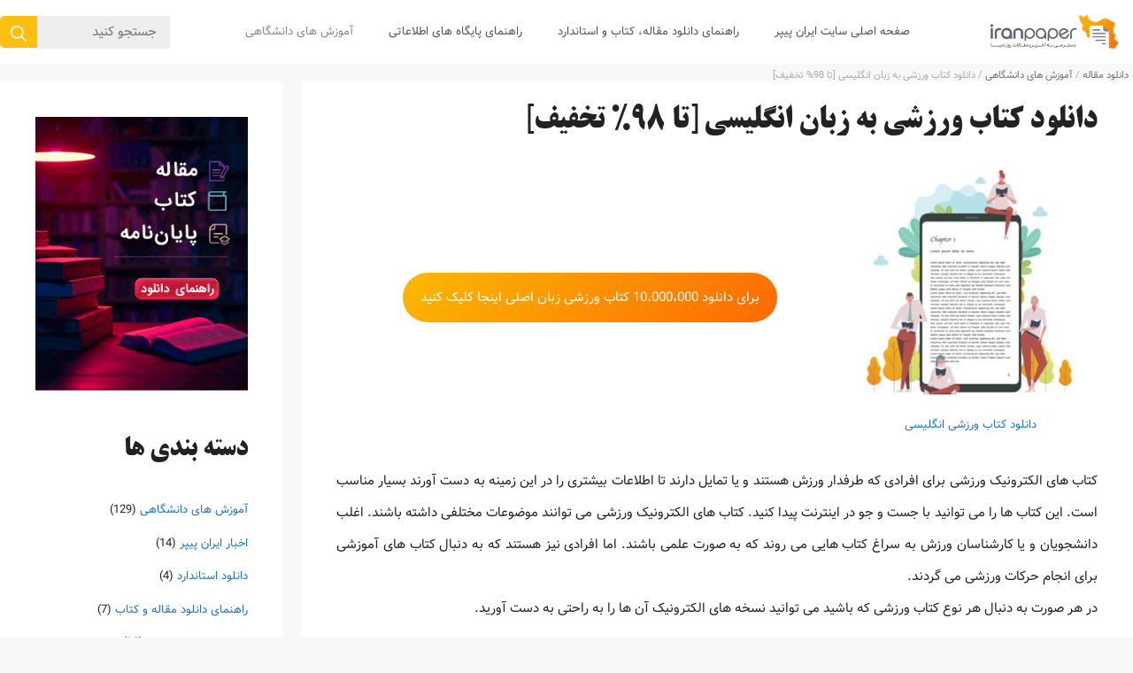

--- FILE ---
content_type: text/html; charset=UTF-8
request_url: https://iranpaper.ir/blog/download-sports-book-in-english/
body_size: 22403
content:
<!DOCTYPE html><html dir="rtl" lang="fa-IR"><head><meta charset="UTF-8"><style>#wpadminbar #wp-admin-bar-p404_free_top_button .ab-icon:before {
            content: "\f103";
            color: red;
            top: 2px;
        }</style><meta name='robots' content='index, follow, max-image-preview:large, max-snippet:-1, max-video-preview:-1' /><style>img:is([sizes="auto" i], [sizes^="auto," i]) { contain-intrinsic-size: 3000px 1500px }</style><meta name="viewport" content="width=device-width, initial-scale=1"><title>دانلود کتاب ورزشی به زبان انگلیسی [تا 98% تخفیف] 🥇 ایران پیپر</title><meta name="description" content="دانلود کتاب الکترونیک ورزشی با 95 درصد تخفیف. دانلود کتاب ورزشی به زبان انگلیسی و کتاب های ورزشی زبان اصلی در ایران پیپر." /><link rel="canonical" href="https://iranpaper.ir/blog/download-sports-book-in-english/" /><meta property="og:locale" content="fa_IR" /><meta property="og:type" content="article" /><meta property="og:title" content="دانلود کتاب ورزشی به زبان انگلیسی [تا 98% تخفیف]" /><meta property="og:description" content="دانلود کتاب الکترونیک ورزشی با 95 درصد تخفیف. دانلود کتاب ورزشی به زبان انگلیسی و کتاب های ورزشی زبان اصلی در ایران پیپر." /><meta property="og:url" content="https://iranpaper.ir/blog/download-sports-book-in-english/" /><meta property="og:site_name" content="ایران پیپر" /><meta property="article:published_time" content="2023-07-30T14:17:21+00:00" /><meta property="article:modified_time" content="2023-07-30T14:17:23+00:00" /><meta property="og:image" content="https://iranpaper.ir/blog/wp-content/uploads/2020/11/sports-e-book-2.jpg" /><meta property="og:image:width" content="1000" /><meta property="og:image:height" content="570" /><meta property="og:image:type" content="image/jpeg" /><meta name="author" content="ایران پیپر" /><meta name="twitter:card" content="summary_large_image" /><meta name="twitter:label1" content="نوشته‌شده بدست" /><meta name="twitter:data1" content="ایران پیپر" /><meta name="twitter:label2" content="زمان تقریبی برای خواندن" /><meta name="twitter:data2" content="6 دقیقه" /> <script type="application/ld+json" class="yoast-schema-graph">{"@context":"https://schema.org","@graph":[{"@type":"Article","@id":"https://iranpaper.ir/blog/download-sports-book-in-english/#article","isPartOf":{"@id":"https://iranpaper.ir/blog/download-sports-book-in-english/"},"author":{"name":"ایران پیپر","@id":"https://iranpaper.ir/blog/#/schema/person/e70d638917b8a186c0acbd35effd6e20"},"headline":"دانلود کتاب ورزشی به زبان انگلیسی [تا 98% تخفیف]","datePublished":"2023-07-30T14:17:21+00:00","dateModified":"2023-07-30T14:17:23+00:00","mainEntityOfPage":{"@id":"https://iranpaper.ir/blog/download-sports-book-in-english/"},"wordCount":2,"commentCount":0,"publisher":{"@id":"https://iranpaper.ir/blog/#organization"},"image":{"@id":"https://iranpaper.ir/blog/download-sports-book-in-english/#primaryimage"},"thumbnailUrl":"https://iranpaper.ir/blog/wp-content/uploads/2020/11/sports-e-book-2.jpg","keywords":["کتاب الکترونیک ورزش ذهن","کتاب الکترونیک ورزش ذهن pdf","کتاب الکترونیک ورزش ذهن انتشارات گاج","کتاب الکترونیک ورزش ذهن به همین سادگی","کتاب الکترونیک ورزش ذهن دکتر کاواشیما","کتاب الکترونیک ورزش ذهن گاج","کتاب الکترونیک ورزش ذهنی","کتاب الکترونیک ورزش ذهنی گاج","کتاب الکترونیک ورزش ضد پیری","کتاب الکترونیک ورزشی پایه pdf","کتاب الکترونیکی ورزش در خانه"],"articleSection":["آموزش های دانشگاهی"],"inLanguage":"fa-IR","potentialAction":[{"@type":"CommentAction","name":"Comment","target":["https://iranpaper.ir/blog/download-sports-book-in-english/#respond"]}]},{"@type":"WebPage","@id":"https://iranpaper.ir/blog/download-sports-book-in-english/","url":"https://iranpaper.ir/blog/download-sports-book-in-english/","name":"دانلود کتاب ورزشی به زبان انگلیسی [تا 98% تخفیف] 🥇 ایران پیپر","isPartOf":{"@id":"https://iranpaper.ir/blog/#website"},"primaryImageOfPage":{"@id":"https://iranpaper.ir/blog/download-sports-book-in-english/#primaryimage"},"image":{"@id":"https://iranpaper.ir/blog/download-sports-book-in-english/#primaryimage"},"thumbnailUrl":"https://iranpaper.ir/blog/wp-content/uploads/2020/11/sports-e-book-2.jpg","datePublished":"2023-07-30T14:17:21+00:00","dateModified":"2023-07-30T14:17:23+00:00","description":"دانلود کتاب الکترونیک ورزشی با 95 درصد تخفیف. دانلود کتاب ورزشی به زبان انگلیسی و کتاب های ورزشی زبان اصلی در ایران پیپر.","breadcrumb":{"@id":"https://iranpaper.ir/blog/download-sports-book-in-english/#breadcrumb"},"inLanguage":"fa-IR","potentialAction":[{"@type":"ReadAction","target":["https://iranpaper.ir/blog/download-sports-book-in-english/"]}]},{"@type":"ImageObject","inLanguage":"fa-IR","@id":"https://iranpaper.ir/blog/download-sports-book-in-english/#primaryimage","url":"https://iranpaper.ir/blog/wp-content/uploads/2020/11/sports-e-book-2.jpg","contentUrl":"https://iranpaper.ir/blog/wp-content/uploads/2020/11/sports-e-book-2.jpg","width":1000,"height":570,"caption":"کتاب الکترونیک ورزشی"},{"@type":"BreadcrumbList","@id":"https://iranpaper.ir/blog/download-sports-book-in-english/#breadcrumb","itemListElement":[{"@type":"ListItem","position":1,"name":"خانه","item":"https://iranpaper.ir/blog/"},{"@type":"ListItem","position":2,"name":"آموزش های دانشگاهی","item":"https://iranpaper.ir/blog/category/%d8%a2%d9%85%d9%88%d8%b2%d8%b4-%d9%87%d8%a7%db%8c-%d8%af%d8%a7%d9%86%d8%b4%da%af%d8%a7%d9%87%db%8c/"},{"@type":"ListItem","position":3,"name":"دانلود کتاب ورزشی به زبان انگلیسی [تا 98% تخفیف]"}]},{"@type":"WebSite","@id":"https://iranpaper.ir/blog/#website","url":"https://iranpaper.ir/blog/","name":"ایران پیپر","description":"وبلاگ سامانه تامین منابع علمی ایران پیپر","publisher":{"@id":"https://iranpaper.ir/blog/#organization"},"potentialAction":[{"@type":"SearchAction","target":{"@type":"EntryPoint","urlTemplate":"https://iranpaper.ir/blog/?s={search_term_string}"},"query-input":{"@type":"PropertyValueSpecification","valueRequired":true,"valueName":"search_term_string"}}],"inLanguage":"fa-IR"},{"@type":"Organization","@id":"https://iranpaper.ir/blog/#organization","name":"شرکت پیشگامان پردازش صفر و یک","url":"https://iranpaper.ir/blog/","logo":{"@type":"ImageObject","inLanguage":"fa-IR","@id":"https://iranpaper.ir/blog/#/schema/logo/image/","url":"https://iranpaper.ir/blog/wp-content/uploads/2020/05/logo.png","contentUrl":"https://iranpaper.ir/blog/wp-content/uploads/2020/05/logo.png","width":235,"height":78,"caption":"شرکت پیشگامان پردازش صفر و یک"},"image":{"@id":"https://iranpaper.ir/blog/#/schema/logo/image/"}},{"@type":"Person","@id":"https://iranpaper.ir/blog/#/schema/person/e70d638917b8a186c0acbd35effd6e20","name":"ایران پیپر","image":{"@type":"ImageObject","inLanguage":"fa-IR","@id":"https://iranpaper.ir/blog/#/schema/person/image/","url":"https://iranpaper.ir/blog/wp-content/litespeed/avatar/9b9c4afded87fae7d712fdef23036720.jpg?ver=1762071062","contentUrl":"https://iranpaper.ir/blog/wp-content/litespeed/avatar/9b9c4afded87fae7d712fdef23036720.jpg?ver=1762071062","caption":"ایران پیپر"},"url":"https://iranpaper.ir/blog/author/niktaz/"}]}</script> <link rel='stylesheet' id='wp-block-library-rtl-css' href='https://iranpaper.ir/blog/wp-includes/css/dist/block-library/style-rtl.min.css?ver=6.8.3' media='all' /><style id='classic-theme-styles-inline-css'>/*! This file is auto-generated */
.wp-block-button__link{color:#fff;background-color:#32373c;border-radius:9999px;box-shadow:none;text-decoration:none;padding:calc(.667em + 2px) calc(1.333em + 2px);font-size:1.125em}.wp-block-file__button{background:#32373c;color:#fff;text-decoration:none}</style><style id='global-styles-inline-css'>:root{--wp--preset--aspect-ratio--square: 1;--wp--preset--aspect-ratio--4-3: 4/3;--wp--preset--aspect-ratio--3-4: 3/4;--wp--preset--aspect-ratio--3-2: 3/2;--wp--preset--aspect-ratio--2-3: 2/3;--wp--preset--aspect-ratio--16-9: 16/9;--wp--preset--aspect-ratio--9-16: 9/16;--wp--preset--color--black: #000000;--wp--preset--color--cyan-bluish-gray: #abb8c3;--wp--preset--color--white: #ffffff;--wp--preset--color--pale-pink: #f78da7;--wp--preset--color--vivid-red: #cf2e2e;--wp--preset--color--luminous-vivid-orange: #ff6900;--wp--preset--color--luminous-vivid-amber: #fcb900;--wp--preset--color--light-green-cyan: #7bdcb5;--wp--preset--color--vivid-green-cyan: #00d084;--wp--preset--color--pale-cyan-blue: #8ed1fc;--wp--preset--color--vivid-cyan-blue: #0693e3;--wp--preset--color--vivid-purple: #9b51e0;--wp--preset--color--contrast: var(--contrast);--wp--preset--color--contrast-2: var(--contrast-2);--wp--preset--color--contrast-3: var(--contrast-3);--wp--preset--color--base: var(--base);--wp--preset--color--base-2: var(--base-2);--wp--preset--color--base-3: var(--base-3);--wp--preset--color--accent: var(--accent);--wp--preset--gradient--vivid-cyan-blue-to-vivid-purple: linear-gradient(135deg,rgba(6,147,227,1) 0%,rgb(155,81,224) 100%);--wp--preset--gradient--light-green-cyan-to-vivid-green-cyan: linear-gradient(135deg,rgb(122,220,180) 0%,rgb(0,208,130) 100%);--wp--preset--gradient--luminous-vivid-amber-to-luminous-vivid-orange: linear-gradient(135deg,rgba(252,185,0,1) 0%,rgba(255,105,0,1) 100%);--wp--preset--gradient--luminous-vivid-orange-to-vivid-red: linear-gradient(135deg,rgba(255,105,0,1) 0%,rgb(207,46,46) 100%);--wp--preset--gradient--very-light-gray-to-cyan-bluish-gray: linear-gradient(135deg,rgb(238,238,238) 0%,rgb(169,184,195) 100%);--wp--preset--gradient--cool-to-warm-spectrum: linear-gradient(135deg,rgb(74,234,220) 0%,rgb(151,120,209) 20%,rgb(207,42,186) 40%,rgb(238,44,130) 60%,rgb(251,105,98) 80%,rgb(254,248,76) 100%);--wp--preset--gradient--blush-light-purple: linear-gradient(135deg,rgb(255,206,236) 0%,rgb(152,150,240) 100%);--wp--preset--gradient--blush-bordeaux: linear-gradient(135deg,rgb(254,205,165) 0%,rgb(254,45,45) 50%,rgb(107,0,62) 100%);--wp--preset--gradient--luminous-dusk: linear-gradient(135deg,rgb(255,203,112) 0%,rgb(199,81,192) 50%,rgb(65,88,208) 100%);--wp--preset--gradient--pale-ocean: linear-gradient(135deg,rgb(255,245,203) 0%,rgb(182,227,212) 50%,rgb(51,167,181) 100%);--wp--preset--gradient--electric-grass: linear-gradient(135deg,rgb(202,248,128) 0%,rgb(113,206,126) 100%);--wp--preset--gradient--midnight: linear-gradient(135deg,rgb(2,3,129) 0%,rgb(40,116,252) 100%);--wp--preset--font-size--small: 13px;--wp--preset--font-size--medium: 20px;--wp--preset--font-size--large: 36px;--wp--preset--font-size--x-large: 42px;--wp--preset--spacing--20: 0.44rem;--wp--preset--spacing--30: 0.67rem;--wp--preset--spacing--40: 1rem;--wp--preset--spacing--50: 1.5rem;--wp--preset--spacing--60: 2.25rem;--wp--preset--spacing--70: 3.38rem;--wp--preset--spacing--80: 5.06rem;--wp--preset--shadow--natural: 6px 6px 9px rgba(0, 0, 0, 0.2);--wp--preset--shadow--deep: 12px 12px 50px rgba(0, 0, 0, 0.4);--wp--preset--shadow--sharp: 6px 6px 0px rgba(0, 0, 0, 0.2);--wp--preset--shadow--outlined: 6px 6px 0px -3px rgba(255, 255, 255, 1), 6px 6px rgba(0, 0, 0, 1);--wp--preset--shadow--crisp: 6px 6px 0px rgba(0, 0, 0, 1);}:where(.is-layout-flex){gap: 0.5em;}:where(.is-layout-grid){gap: 0.5em;}body .is-layout-flex{display: flex;}.is-layout-flex{flex-wrap: wrap;align-items: center;}.is-layout-flex > :is(*, div){margin: 0;}body .is-layout-grid{display: grid;}.is-layout-grid > :is(*, div){margin: 0;}:where(.wp-block-columns.is-layout-flex){gap: 2em;}:where(.wp-block-columns.is-layout-grid){gap: 2em;}:where(.wp-block-post-template.is-layout-flex){gap: 1.25em;}:where(.wp-block-post-template.is-layout-grid){gap: 1.25em;}.has-black-color{color: var(--wp--preset--color--black) !important;}.has-cyan-bluish-gray-color{color: var(--wp--preset--color--cyan-bluish-gray) !important;}.has-white-color{color: var(--wp--preset--color--white) !important;}.has-pale-pink-color{color: var(--wp--preset--color--pale-pink) !important;}.has-vivid-red-color{color: var(--wp--preset--color--vivid-red) !important;}.has-luminous-vivid-orange-color{color: var(--wp--preset--color--luminous-vivid-orange) !important;}.has-luminous-vivid-amber-color{color: var(--wp--preset--color--luminous-vivid-amber) !important;}.has-light-green-cyan-color{color: var(--wp--preset--color--light-green-cyan) !important;}.has-vivid-green-cyan-color{color: var(--wp--preset--color--vivid-green-cyan) !important;}.has-pale-cyan-blue-color{color: var(--wp--preset--color--pale-cyan-blue) !important;}.has-vivid-cyan-blue-color{color: var(--wp--preset--color--vivid-cyan-blue) !important;}.has-vivid-purple-color{color: var(--wp--preset--color--vivid-purple) !important;}.has-black-background-color{background-color: var(--wp--preset--color--black) !important;}.has-cyan-bluish-gray-background-color{background-color: var(--wp--preset--color--cyan-bluish-gray) !important;}.has-white-background-color{background-color: var(--wp--preset--color--white) !important;}.has-pale-pink-background-color{background-color: var(--wp--preset--color--pale-pink) !important;}.has-vivid-red-background-color{background-color: var(--wp--preset--color--vivid-red) !important;}.has-luminous-vivid-orange-background-color{background-color: var(--wp--preset--color--luminous-vivid-orange) !important;}.has-luminous-vivid-amber-background-color{background-color: var(--wp--preset--color--luminous-vivid-amber) !important;}.has-light-green-cyan-background-color{background-color: var(--wp--preset--color--light-green-cyan) !important;}.has-vivid-green-cyan-background-color{background-color: var(--wp--preset--color--vivid-green-cyan) !important;}.has-pale-cyan-blue-background-color{background-color: var(--wp--preset--color--pale-cyan-blue) !important;}.has-vivid-cyan-blue-background-color{background-color: var(--wp--preset--color--vivid-cyan-blue) !important;}.has-vivid-purple-background-color{background-color: var(--wp--preset--color--vivid-purple) !important;}.has-black-border-color{border-color: var(--wp--preset--color--black) !important;}.has-cyan-bluish-gray-border-color{border-color: var(--wp--preset--color--cyan-bluish-gray) !important;}.has-white-border-color{border-color: var(--wp--preset--color--white) !important;}.has-pale-pink-border-color{border-color: var(--wp--preset--color--pale-pink) !important;}.has-vivid-red-border-color{border-color: var(--wp--preset--color--vivid-red) !important;}.has-luminous-vivid-orange-border-color{border-color: var(--wp--preset--color--luminous-vivid-orange) !important;}.has-luminous-vivid-amber-border-color{border-color: var(--wp--preset--color--luminous-vivid-amber) !important;}.has-light-green-cyan-border-color{border-color: var(--wp--preset--color--light-green-cyan) !important;}.has-vivid-green-cyan-border-color{border-color: var(--wp--preset--color--vivid-green-cyan) !important;}.has-pale-cyan-blue-border-color{border-color: var(--wp--preset--color--pale-cyan-blue) !important;}.has-vivid-cyan-blue-border-color{border-color: var(--wp--preset--color--vivid-cyan-blue) !important;}.has-vivid-purple-border-color{border-color: var(--wp--preset--color--vivid-purple) !important;}.has-vivid-cyan-blue-to-vivid-purple-gradient-background{background: var(--wp--preset--gradient--vivid-cyan-blue-to-vivid-purple) !important;}.has-light-green-cyan-to-vivid-green-cyan-gradient-background{background: var(--wp--preset--gradient--light-green-cyan-to-vivid-green-cyan) !important;}.has-luminous-vivid-amber-to-luminous-vivid-orange-gradient-background{background: var(--wp--preset--gradient--luminous-vivid-amber-to-luminous-vivid-orange) !important;}.has-luminous-vivid-orange-to-vivid-red-gradient-background{background: var(--wp--preset--gradient--luminous-vivid-orange-to-vivid-red) !important;}.has-very-light-gray-to-cyan-bluish-gray-gradient-background{background: var(--wp--preset--gradient--very-light-gray-to-cyan-bluish-gray) !important;}.has-cool-to-warm-spectrum-gradient-background{background: var(--wp--preset--gradient--cool-to-warm-spectrum) !important;}.has-blush-light-purple-gradient-background{background: var(--wp--preset--gradient--blush-light-purple) !important;}.has-blush-bordeaux-gradient-background{background: var(--wp--preset--gradient--blush-bordeaux) !important;}.has-luminous-dusk-gradient-background{background: var(--wp--preset--gradient--luminous-dusk) !important;}.has-pale-ocean-gradient-background{background: var(--wp--preset--gradient--pale-ocean) !important;}.has-electric-grass-gradient-background{background: var(--wp--preset--gradient--electric-grass) !important;}.has-midnight-gradient-background{background: var(--wp--preset--gradient--midnight) !important;}.has-small-font-size{font-size: var(--wp--preset--font-size--small) !important;}.has-medium-font-size{font-size: var(--wp--preset--font-size--medium) !important;}.has-large-font-size{font-size: var(--wp--preset--font-size--large) !important;}.has-x-large-font-size{font-size: var(--wp--preset--font-size--x-large) !important;}
:where(.wp-block-post-template.is-layout-flex){gap: 1.25em;}:where(.wp-block-post-template.is-layout-grid){gap: 1.25em;}
:where(.wp-block-columns.is-layout-flex){gap: 2em;}:where(.wp-block-columns.is-layout-grid){gap: 2em;}
:root :where(.wp-block-pullquote){font-size: 1.5em;line-height: 1.6;}</style><link rel='stylesheet' id='mwfcfonts-css' href='https://iranpaper.ir/blog/wp-content/plugins/parsi-font/assets/css/fonts.css' media='' /><link rel='stylesheet' id='generate-comments-css' href='https://iranpaper.ir/blog/wp-content/themes/generatepress/assets/css/components/comments.min.css?ver=3.6.0' media='all' /><link rel='stylesheet' id='generate-style-css' href='https://iranpaper.ir/blog/wp-content/themes/generatepress/assets/css/main.min.css?ver=3.6.0' media='all' /><style id='generate-style-inline-css'>body{background-color:#f7f8f9;color:#222222;}a{color:#1e73be;}a:hover, a:focus, a:active{color:#000000;}.grid-container{max-width:1366px;}.wp-block-group__inner-container{max-width:1366px;margin-left:auto;margin-right:auto;}.generate-back-to-top{font-size:20px;border-radius:3px;position:fixed;bottom:30px;right:30px;line-height:40px;width:40px;text-align:center;z-index:10;transition:opacity 300ms ease-in-out;opacity:0.1;transform:translateY(1000px);}.generate-back-to-top__show{opacity:1;transform:translateY(0);}:root{--contrast:#222222;--contrast-2:#575760;--contrast-3:#b2b2be;--base:#f0f0f0;--base-2:#f7f8f9;--base-3:#ffffff;--accent:#1e73be;}:root .has-contrast-color{color:var(--contrast);}:root .has-contrast-background-color{background-color:var(--contrast);}:root .has-contrast-2-color{color:var(--contrast-2);}:root .has-contrast-2-background-color{background-color:var(--contrast-2);}:root .has-contrast-3-color{color:var(--contrast-3);}:root .has-contrast-3-background-color{background-color:var(--contrast-3);}:root .has-base-color{color:var(--base);}:root .has-base-background-color{background-color:var(--base);}:root .has-base-2-color{color:var(--base-2);}:root .has-base-2-background-color{background-color:var(--base-2);}:root .has-base-3-color{color:var(--base-3);}:root .has-base-3-background-color{background-color:var(--base-3);}:root .has-accent-color{color:var(--accent);}:root .has-accent-background-color{background-color:var(--accent);}.gp-modal:not(.gp-modal--open):not(.gp-modal--transition){display:none;}.gp-modal--transition:not(.gp-modal--open){pointer-events:none;}.gp-modal-overlay:not(.gp-modal-overlay--open):not(.gp-modal--transition){display:none;}.gp-modal__overlay{display:none;position:fixed;top:0;left:0;right:0;bottom:0;background:rgba(0,0,0,0.2);display:flex;justify-content:center;align-items:center;z-index:10000;backdrop-filter:blur(3px);transition:opacity 500ms ease;opacity:0;}.gp-modal--open:not(.gp-modal--transition) .gp-modal__overlay{opacity:1;}.gp-modal__container{max-width:100%;max-height:100vh;transform:scale(0.9);transition:transform 500ms ease;padding:0 10px;}.gp-modal--open:not(.gp-modal--transition) .gp-modal__container{transform:scale(1);}.search-modal-fields{display:flex;}.gp-search-modal .gp-modal__overlay{align-items:flex-start;padding-top:25vh;background:var(--gp-search-modal-overlay-bg-color);}.search-modal-form{width:500px;max-width:100%;background-color:var(--gp-search-modal-bg-color);color:var(--gp-search-modal-text-color);}.search-modal-form .search-field, .search-modal-form .search-field:focus{width:100%;height:60px;background-color:transparent;border:0;appearance:none;color:currentColor;}.search-modal-fields button, .search-modal-fields button:active, .search-modal-fields button:focus, .search-modal-fields button:hover{background-color:transparent;border:0;color:currentColor;width:60px;}body, button, input, select, textarea{font-size:15px;}body{line-height:2.4;}p{margin-bottom:2em;}.entry-content > [class*="wp-block-"]:not(:last-child):not(.wp-block-heading){margin-bottom:2em;}.main-navigation .main-nav ul ul li a{font-size:14px;}.sidebar .widget, .footer-widgets .widget{font-size:17px;}h1{font-size:35px;margin-bottom:25px;}h2{font-size:30px;line-height:1.8em;margin-bottom:25px;}h3{font-size:25px;line-height:1.8em;margin-bottom:25px;}h4{font-size:20px;line-height:1.4em;}h5{line-height:1.3em;}@media (max-width:768px){h1{font-size:31px;}h2{font-size:27px;}h3{font-size:24px;}h4{font-size:20px;}h5{font-size:19px;}}.top-bar{background-color:#636363;color:#ffffff;}.top-bar a{color:#ffffff;}.top-bar a:hover{color:#303030;}.site-header{background-color:#f8f8f8;}.main-title a,.main-title a:hover{color:#515151;}.site-description{color:#757575;}.main-navigation,.main-navigation ul ul{background-color:#ffffff;}.main-navigation .main-nav ul li a, .main-navigation .menu-toggle, .main-navigation .menu-bar-items{color:#515151;}.main-navigation .main-nav ul li:not([class*="current-menu-"]):hover > a, .main-navigation .main-nav ul li:not([class*="current-menu-"]):focus > a, .main-navigation .main-nav ul li.sfHover:not([class*="current-menu-"]) > a, .main-navigation .menu-bar-item:hover > a, .main-navigation .menu-bar-item.sfHover > a{color:#7a8896;background-color:#ffffff;}button.menu-toggle:hover,button.menu-toggle:focus{color:#515151;}.main-navigation .main-nav ul li[class*="current-menu-"] > a{color:#7a8896;background-color:#ffffff;}.navigation-search input[type="search"],.navigation-search input[type="search"]:active, .navigation-search input[type="search"]:focus, .main-navigation .main-nav ul li.search-item.active > a, .main-navigation .menu-bar-items .search-item.active > a{color:#7a8896;background-color:#ffffff;}.main-navigation ul ul{background-color:#eaeaea;}.main-navigation .main-nav ul ul li a{color:#515151;}.main-navigation .main-nav ul ul li:not([class*="current-menu-"]):hover > a,.main-navigation .main-nav ul ul li:not([class*="current-menu-"]):focus > a, .main-navigation .main-nav ul ul li.sfHover:not([class*="current-menu-"]) > a{color:#7a8896;background-color:#eaeaea;}.main-navigation .main-nav ul ul li[class*="current-menu-"] > a{color:#7a8896;background-color:#eaeaea;}.separate-containers .inside-article, .separate-containers .comments-area, .separate-containers .page-header, .one-container .container, .separate-containers .paging-navigation, .inside-page-header{background-color:#ffffff;}.entry-title a{color:#222222;}.entry-title a:hover{color:#55555e;}.entry-meta{color:#595959;}.sidebar .widget{background-color:#ffffff;}.footer-widgets{background-color:#ffffff;}.footer-widgets .widget-title{color:#000000;}.site-info{color:#ffffff;background-color:#020202;}.site-info a{color:#ffffff;}.site-info a:hover{color:#d3d3d3;}.footer-bar .widget_nav_menu .current-menu-item a{color:#d3d3d3;}input[type="text"],input[type="email"],input[type="url"],input[type="password"],input[type="search"],input[type="tel"],input[type="number"],textarea,select{color:#666666;background-color:#fafafa;border-color:#cccccc;}input[type="text"]:focus,input[type="email"]:focus,input[type="url"]:focus,input[type="password"]:focus,input[type="search"]:focus,input[type="tel"]:focus,input[type="number"]:focus,textarea:focus,select:focus{color:#666666;background-color:#ffffff;border-color:#bfbfbf;}button,html input[type="button"],input[type="reset"],input[type="submit"],a.button,a.wp-block-button__link:not(.has-background){color:#ffffff;background-color:#febf0f;}button:hover,html input[type="button"]:hover,input[type="reset"]:hover,input[type="submit"]:hover,a.button:hover,button:focus,html input[type="button"]:focus,input[type="reset"]:focus,input[type="submit"]:focus,a.button:focus,a.wp-block-button__link:not(.has-background):active,a.wp-block-button__link:not(.has-background):focus,a.wp-block-button__link:not(.has-background):hover{color:#ffffff;background-color:#ff9900;}a.generate-back-to-top{background-color:rgba( 0,0,0,0.4 );color:#ffffff;}a.generate-back-to-top:hover,a.generate-back-to-top:focus{background-color:rgba( 0,0,0,0.6 );color:#ffffff;}:root{--gp-search-modal-bg-color:var(--base-3);--gp-search-modal-text-color:var(--contrast);--gp-search-modal-overlay-bg-color:rgba(0,0,0,0.2);}@media (max-width: 1182px){.main-navigation .menu-bar-item:hover > a, .main-navigation .menu-bar-item.sfHover > a{background:none;color:#515151;}}.inside-top-bar.grid-container{max-width:1446px;}.inside-header.grid-container{max-width:1446px;}.separate-containers .inside-article, .separate-containers .comments-area, .separate-containers .page-header, .separate-containers .paging-navigation, .one-container .site-content, .inside-page-header{padding:20px 40px 40px 40px;}.site-main .wp-block-group__inner-container{padding:20px 40px 40px 40px;}.separate-containers .paging-navigation{padding-top:20px;padding-bottom:20px;}.entry-content .alignwide, body:not(.no-sidebar) .entry-content .alignfull{margin-left:-40px;width:calc(100% + 80px);max-width:calc(100% + 80px);}.main-navigation .main-nav ul li a,.menu-toggle,.main-navigation .menu-bar-item > a{line-height:72px;}.navigation-search input[type="search"]{height:72px;}.rtl .menu-item-has-children .dropdown-menu-toggle{padding-left:20px;}.rtl .main-navigation .main-nav ul li.menu-item-has-children > a{padding-right:20px;}.footer-widgets-container.grid-container{max-width:1446px;}.inside-site-info.grid-container{max-width:1446px;}@media (max-width:768px){.separate-containers .inside-article, .separate-containers .comments-area, .separate-containers .page-header, .separate-containers .paging-navigation, .one-container .site-content, .inside-page-header{padding:30px;}.site-main .wp-block-group__inner-container{padding:30px;}.inside-top-bar{padding-right:30px;padding-left:30px;}.inside-header{padding-right:30px;padding-left:30px;}.widget-area .widget{padding-top:30px;padding-right:30px;padding-bottom:30px;padding-left:30px;}.footer-widgets-container{padding-top:30px;padding-right:30px;padding-bottom:30px;padding-left:30px;}.inside-site-info{padding-right:30px;padding-left:30px;}.entry-content .alignwide, body:not(.no-sidebar) .entry-content .alignfull{margin-left:-30px;width:calc(100% + 60px);max-width:calc(100% + 60px);}.one-container .site-main .paging-navigation{margin-bottom:20px;}}/* End cached CSS */.is-right-sidebar{width:25%;}.is-left-sidebar{width:25%;}.site-content .content-area{width:75%;}@media (max-width: 1182px){.main-navigation .menu-toggle,.sidebar-nav-mobile:not(#sticky-placeholder){display:block;}.main-navigation ul,.gen-sidebar-nav,.main-navigation:not(.slideout-navigation):not(.toggled) .main-nav > ul,.has-inline-mobile-toggle #site-navigation .inside-navigation > *:not(.navigation-search):not(.main-nav){display:none;}.nav-align-right .inside-navigation,.nav-align-center .inside-navigation{justify-content:space-between;}.rtl .nav-align-right .inside-navigation,.rtl .nav-align-center .inside-navigation, .rtl .nav-align-left .inside-navigation{justify-content:space-between;}}
.main-navigation .main-nav ul li a,.menu-toggle,.main-navigation .menu-bar-item > a{transition: line-height 300ms ease}.main-navigation.toggled .main-nav > ul{background-color: #ffffff}.sticky-enabled .gen-sidebar-nav.is_stuck .main-navigation {margin-bottom: 0px;}.sticky-enabled .gen-sidebar-nav.is_stuck {z-index: 500;}.sticky-enabled .main-navigation.is_stuck {box-shadow: 0 2px 2px -2px rgba(0, 0, 0, .2);}.navigation-stick:not(.gen-sidebar-nav) {left: 0;right: 0;width: 100% !important;}.nav-float-right .navigation-stick {width: 100% !important;left: 0;}.nav-float-right .navigation-stick .navigation-branding {margin-right: auto;}.main-navigation.has-sticky-branding:not(.grid-container) .inside-navigation:not(.grid-container) .navigation-branding{margin-left: 10px;}
h1.entry-title{font-size:35px;line-height:1.5em;}h2.entry-title{font-size:30px;}.navigation-branding .main-title{font-weight:bold;text-transform:none;font-size:25px;}@media (max-width:768px){h1.entry-title{font-size:28px;}}
.post-image:not(:first-child), .page-content:not(:first-child), .entry-content:not(:first-child), .entry-summary:not(:first-child), footer.entry-meta{margin-top:0.9em;}.post-image-above-header .inside-article div.featured-image, .post-image-above-header .inside-article div.post-image{margin-bottom:0.9em;}</style><link rel='stylesheet' id='generate-rtl-css' href='https://iranpaper.ir/blog/wp-content/themes/generatepress/assets/css/main-rtl.min.css?ver=3.6.0' media='all' /><link rel='stylesheet' id='generate-navigation-branding-css' href='https://iranpaper.ir/blog/wp-content/plugins/gp-premium/menu-plus/functions/css/navigation-branding-flex.min.css?ver=2.4.0' media='all' /><style id='generate-navigation-branding-inline-css'>.main-navigation.has-branding.grid-container .navigation-branding, .main-navigation.has-branding:not(.grid-container) .inside-navigation:not(.grid-container) .navigation-branding{margin-right:10px;}.navigation-branding img, .site-logo.mobile-header-logo img{height:72px;width:auto;}.navigation-branding .main-title{line-height:72px;}@media (max-width: 1376px){#site-navigation .navigation-branding, #sticky-navigation .navigation-branding{margin-left:10px;}#site-navigation .navigation-branding, #sticky-navigation .navigation-branding{margin-left:auto;margin-right:10px;}}@media (max-width: 1182px){.main-navigation.has-branding.nav-align-center .menu-bar-items, .main-navigation.has-sticky-branding.navigation-stick.nav-align-center .menu-bar-items{margin-left:auto;}.navigation-branding{margin-right:auto;margin-left:10px;}.navigation-branding .main-title, .mobile-header-navigation .site-logo{margin-left:10px;}.rtl .navigation-branding{margin-left:auto;margin-right:10px;}.rtl .navigation-branding .main-title, .rtl .mobile-header-navigation .site-logo{margin-right:10px;margin-left:0px;}.rtl .main-navigation.has-branding.nav-align-center .menu-bar-items, .rtl .main-navigation.has-sticky-branding.navigation-stick.nav-align-center .menu-bar-items{margin-left:0px;margin-right:auto;}}</style> <script src="https://iranpaper.ir/blog/wp-includes/js/jquery/jquery.min.js?ver=3.7.1" id="jquery-core-js"></script> <style type="text/css">{
            font-family:  !important;
            font-size: px !important;
        }

         {
            font-family:  !important;
            font-size: px !important;
        }

         {
            font-family:  !important;
            font-size: px !important;
        }

        h1,
        h2,
        h3,
        h4,
        h5,
        h6 {
            font-family: B Titr, Tahoma !important;
        }

        body {
            font-family: Vazir, Tahoma !important;
        }

        .rtl #wpadminbar *,
        #wpadminbar * {
            font: 400 13px/32px ;
        }
		
		pre, code {
			font-family: VRCD, monospaced;
		}</style><link rel="pingback" href="https://iranpaper.ir/blog/xmlrpc.php"><link rel="icon" href="https://iranpaper.ir/blog/wp-content/uploads/2021/07/cropped-iranpaper-logo-best-1-32x32.png" sizes="32x32" /><link rel="icon" href="https://iranpaper.ir/blog/wp-content/uploads/2021/07/cropped-iranpaper-logo-best-1-192x192.png" sizes="192x192" /><link rel="apple-touch-icon" href="https://iranpaper.ir/blog/wp-content/uploads/2021/07/cropped-iranpaper-logo-best-1-180x180.png" /><meta name="msapplication-TileImage" content="https://iranpaper.ir/blog/wp-content/uploads/2021/07/cropped-iranpaper-logo-best-1-270x270.png" /><style id="wp-custom-css">.pt-0 {
	padding-top: 0 !important;
} 
.mt-0 { 
	margin-top:0 !important;
} 
input, buttom {
	font-family: Vazir, Tahoma !important;
}
@media (min-width: 768px) {
	.site-content {
		flex-direction: row-reverse;
	}
	.site-main {
		margin-left: 20px !important;
		margin-right: 0 !important;
	}
}	
.nav-links {
	text-align: center;
}
body.home #right-sidebar #block-44 {
	display: none !important;
}
body.home .post-image{
	margin-top: 1rem !important;
	margin-bottom: 0 !important;
}
.post-image span{
	display: block;
	width: 100%;
}
.post-image span img {
	width: 100%;
}
.inside-article .yarpp-related-website {
	display: none;
}
.bg {
	background-color:red !important
} 
.lwptoc-box {
	position: sticky;
	top: 1rem;
	min-height: 436px;
	height: 100vh; 
	overflow:auto;
	scrollbar-width: thin;
} 
.inside-right-sidebar {
	position: relative;
	height: 100%;
}
#right-sidebar .elementor-grid {
	display:content !important;
} 
#right-sidebar #block-14{
	position: sticky;
	top: 1.7rem;	
}

.widget-area .widget {
	padding-top: 0 !important;
} 
.pt-16 {
	padding-top: 16px;
}
.mt-40 {
	margin-top: 40px;
}
.scroll-x {
	overflow-x: auto;
  white-space: nowrap;
  scrollbar-width: thin;
}

body:not(.no-sidebar) .entry-content .alignfull {
	width: 100%;
}

#right-sidebar .lwptoc-baseItems .lwptoc_items {
    font-family: Vazir !important;
    font-weight: 400 !important;
    font-size: 13px !important;
}

#el-right-sidebar .lwptoc_items {
	display: block !important;
}
#el-right-sidebar .lwptoc_toggle {
	display: none;
}

.site-footer {
	margin-top: 2rem;
}
.entry-content, .post-content, .content-area {
    text-align: justify;
}


#right-sidebar .widget {
	margin-bottom: 0 !important;
}

#block-14 ul li a:hover {
	color: #fca500; 
}

#m-post-title {
	margin-bottom: 0 !important;
}

#m-post-content .wp-block-buttons > .wp-block-button {
	margin: 2rem 0 !important;
}

#m-post-content figure:first-of-type img {
    width: 100%;
    height: auto;
    object-fit: contain; 
}

@media (max-width:769px) {
	#m-post-content {
		line-height: 2 !important;
	}
  h2, h3, h4, h5, h6 {
		margin-bottom: 0 !important; 
  }
	#m-post-content p {
		margin-bottom: -1px;
	}
}
/* @media (min-width:769px) {
	.elementor-post__thumbnail__link {
			height: 9.2rem;
		}
} */
.read-more-container {
	display: flex;
	margin-top: 1.5rem;
}
.read-more-container .button {
	padding: 5px 20px !important;
	border-radius: 7px;
	border: 1px solid #febf0f;
	box-shadow: 1px 1px 1px #ccc;
	margin-right: auto;
}
.read-more-container .button:hover {
	color: #febf0f;
	background-color: #fff;
	border: 1px solid #febf0f;
	border-radius: 8px;
	box-shadow: none;
}
.next span {
	transform: scale(-1, 1) !important;
  display: inline-block;
}
.c-pointer{
	cursor: pointer;
}
.d-none {
	display: none
}
.breadcrumb-container {
margin-bottom: -1.8rem;
  color: #aaa;
  font-size: 0.7rem;
  padding-top: 0;
  padding-right: 5px;
  padding-bottom: 3px;
  padding-left: 5px;
}
.breadcrumb a {
	color: #6f6f6f;
	text-decoration: none;
}
.breadcrumb span {
	color: #aaa
}
.breadcrumb a:hover {
	color: #fca500;   
}


.site-footer footer {
	background-color: #434551 !important;
}
.m-footer{
	display: flex;
	align-items: start;
	width: 100%;
	column-gap: 3rem;
	row-gap: 2.5rem;
	font-size: .875rem;
	line-height: 1.25rem;
}
.row {
	display: -webkit-box;
	display: -ms-flexbox;
	display: flex;
	-ms-flex-wrap: wrap;
	flex-wrap: wrap;
}
.m-footer .col-2 {
	-ms-flex-preferred-size: 0;
	flex-basis: 0;
	-webkit-box-flex: 2;
	-ms-flex-positive: 2;
	flex-grow: 2;
	padding-top: 3rem;
	max-width: 100%;
}
.m-footer .col-3 {
	-ms-flex-preferred-size: 0;
	flex-basis: 0;
	-webkit-box-flex: 3;
	-ms-flex-positive: 3;
	flex-grow: 3;
	max-width: 100%;
}
@media (max-width:769px) {
	.m-footer{
		flex-direction: column;
	}
}
.m-footer > * {
	display: grid;
	place-items: start;
	gap: 0.5rem;
}
.m-footer .footer-title {
	margin-bottom: .5rem;
	font-weight: 700;
	font-size: 20px;
	color: #aaa;
}
.site-info a:hover {
  color: #ffa700;
}
.m-footer p {
	text-align: justify;
	line-height: 26px;	
	letter-spacing: normal !important;
	padding: 0 1.2rem;
}
.m-footer a {
	padding-right: 1.5rem;
	transition: padding-right .3s ease-in-out;
}
.m-footer a:hover {
	padding-right: 1.7rem;
}
.copyright-text{
	margin-bottom: -1rem;
	color: #fff;
	text-align: center;
	font-size: .875rem;
}
.divider {
	margin-top: 2rem;
	margin-bottom: 0.3rem;
	color: #4c4e59;
	border: solid;
	border-width: thin 0 0;
	display: block;
	flex: 1 1 0px;
	height: 0;
	max-height: 0;
	max-width: 100%;
	transition: inherit;
}

/* header */
#menu-main a {
	font-size: 13px
}
#menu-main a:hover {
	color: #ffa700;
}
@media (min-width: 768px) {
	.inside-navigation .menu-bar-items{
		display: none;
	}
	.header-search {
		display: inline-block;
	}
}
@media (max-width:769px) {
	.header-search {
		display: none;
	}
}
.header-search{
    margin-right: auto;
    vertical-align: middle;
}
.header-search form {
    display: flex;
    align-items: center;
}
.header-search input[type="search"] {
	height: 37px;
	width: 150px;
	background-color: #eee;
  border: none;
	font-family: Vazir, Tahoma !important;
}

.header-search  button{
	font-size: 18px;
  height: 36px;
  width: 35px;
  text-align: center;
  align-content: center;
  display: flex;
  justify-content: center;
  border-radius: 5px 0 0 5px;	
}

/* in mobile */
#src-box-mobile {
  border-radius: 10px;
}
#src-box-mobile .search-modal-fields{
	padding: 2px;
  border-radius: 15px;
  overflow: hidden;	
}
#src-box-mobile button{
	background-color: #ffa700;
  color: white;
  font-size: 19px;
}


/* go up btn */
.generate-back-to-top {
	right: auto !important;
	left: 30px;
}</style></head><body data-rsssl=1 class="rtl wp-singular post-template-default single single-post postid-17689 single-format-standard wp-custom-logo wp-embed-responsive wp-theme-generatepress post-image-below-header post-image-aligned-left sticky-menu-fade sticky-enabled both-sticky-menu right-sidebar nav-below-header separate-containers header-aligned-right dropdown-hover" itemtype="https://schema.org/Blog" itemscope>
<a class="screen-reader-text skip-link" href="#content" title="پرش به محتوا">پرش به محتوا</a><nav class="has-branding main-navigation nav-align-right has-menu-bar-items sub-menu-left" id="site-navigation" aria-label="اولیه"  itemtype="https://schema.org/SiteNavigationElement" itemscope><div class="inside-navigation grid-container"><div class="navigation-branding"><div class="site-logo">
<a href="https://iranpaper.ir/blog/" title="ایران پیپر" rel="home">
<img  class="header-image is-logo-image" alt="ایران پیپر" src="https://iranpaper.ir/blog/wp-content/uploads/2024/12/logo4.png" title="ایران پیپر" width="235" height="78" />
</a></div></div>				<button class="menu-toggle" aria-controls="primary-menu" aria-expanded="false">
<span class="gp-icon icon-menu-bars"><svg viewBox="0 0 512 512" aria-hidden="true" xmlns="http://www.w3.org/2000/svg" width="1em" height="1em"><path d="M0 96c0-13.255 10.745-24 24-24h464c13.255 0 24 10.745 24 24s-10.745 24-24 24H24c-13.255 0-24-10.745-24-24zm0 160c0-13.255 10.745-24 24-24h464c13.255 0 24 10.745 24 24s-10.745 24-24 24H24c-13.255 0-24-10.745-24-24zm0 160c0-13.255 10.745-24 24-24h464c13.255 0 24 10.745 24 24s-10.745 24-24 24H24c-13.255 0-24-10.745-24-24z" /></svg><svg viewBox="0 0 512 512" aria-hidden="true" xmlns="http://www.w3.org/2000/svg" width="1em" height="1em"><path d="M71.029 71.029c9.373-9.372 24.569-9.372 33.942 0L256 222.059l151.029-151.03c9.373-9.372 24.569-9.372 33.942 0 9.372 9.373 9.372 24.569 0 33.942L289.941 256l151.03 151.029c9.372 9.373 9.372 24.569 0 33.942-9.373 9.372-24.569 9.372-33.942 0L256 289.941l-151.029 151.03c-9.373 9.372-24.569 9.372-33.942 0-9.372-9.373-9.372-24.569 0-33.942L222.059 256 71.029 104.971c-9.372-9.373-9.372-24.569 0-33.942z" /></svg></span><span class="screen-reader-text">فهرست</span>				</button><div id="primary-menu" class="main-nav"><ul id="menu-main" class=" menu sf-menu"><li id="menu-item-11788" class="menu-item menu-item-type-custom menu-item-object-custom menu-item-11788"><a href="https://iranpaper.ir/">صفحه اصلی سایت ایران پیپر</a></li><li id="menu-item-11796" class="menu-item menu-item-type-taxonomy menu-item-object-category menu-item-11796"><a href="https://iranpaper.ir/blog/category/download-paper/">راهنمای دانلود مقاله، کتاب و استاندارد</a></li><li id="menu-item-11795" class="menu-item menu-item-type-taxonomy menu-item-object-category menu-item-11795"><a href="https://iranpaper.ir/blog/category/database-user-guide/">راهنمای پایگاه های اطلاعاتی</a></li><li id="menu-item-13807" class="menu-item menu-item-type-taxonomy menu-item-object-category current-post-ancestor current-menu-parent current-post-parent menu-item-13807"><a href="https://iranpaper.ir/blog/category/%d8%a2%d9%85%d9%88%d8%b2%d8%b4-%d9%87%d8%a7%db%8c-%d8%af%d8%a7%d9%86%d8%b4%da%af%d8%a7%d9%87%db%8c/">آموزش های دانشگاهی</a></li></ul></div><div class="header-search"><form method="get" class="search-form" action="https://iranpaper.ir/blog/">
<label>
<span class="screen-reader-text">جستجوی برای:</span>
<input type="search" class="search-field" placeholder="جستجو کنید" value="" name="s" title="جستجوی برای:">
</label>
<button class="search-submit" aria-label="جستجو"><span class="gp-icon icon-search"><svg viewBox="0 0 512 512" aria-hidden="true" xmlns="http://www.w3.org/2000/svg" width="1em" height="1em"><path fill-rule="evenodd" clip-rule="evenodd" d="M208 48c-88.366 0-160 71.634-160 160s71.634 160 160 160 160-71.634 160-160S296.366 48 208 48zM0 208C0 93.125 93.125 0 208 0s208 93.125 208 208c0 48.741-16.765 93.566-44.843 129.024l133.826 134.018c9.366 9.379 9.355 24.575-.025 33.941-9.379 9.366-24.575 9.355-33.941-.025L337.238 370.987C301.747 399.167 256.839 416 208 416 93.125 416 0 322.875 0 208z" /></svg></span></button></form></div><div class="menu-bar-items">	<span class="menu-bar-item">
<a href="#" role="button" aria-label="بازکردن جستجو" aria-haspopup="dialog" aria-controls="gp-search" data-gpmodal-trigger="gp-search"><span class="gp-icon icon-search"><svg viewBox="0 0 512 512" aria-hidden="true" xmlns="http://www.w3.org/2000/svg" width="1em" height="1em"><path fill-rule="evenodd" clip-rule="evenodd" d="M208 48c-88.366 0-160 71.634-160 160s71.634 160 160 160 160-71.634 160-160S296.366 48 208 48zM0 208C0 93.125 93.125 0 208 0s208 93.125 208 208c0 48.741-16.765 93.566-44.843 129.024l133.826 134.018c9.366 9.379 9.355 24.575-.025 33.941-9.379 9.366-24.575 9.355-33.941-.025L337.238 370.987C301.747 399.167 256.839 416 208 416 93.125 416 0 322.875 0 208z" /></svg><svg viewBox="0 0 512 512" aria-hidden="true" xmlns="http://www.w3.org/2000/svg" width="1em" height="1em"><path d="M71.029 71.029c9.373-9.372 24.569-9.372 33.942 0L256 222.059l151.029-151.03c9.373-9.372 24.569-9.372 33.942 0 9.372 9.373 9.372 24.569 0 33.942L289.941 256l151.03 151.029c9.372 9.373 9.372 24.569 0 33.942-9.373 9.372-24.569 9.372-33.942 0L256 289.941l-151.029 151.03c-9.373 9.372-24.569 9.372-33.942 0-9.372-9.373-9.372-24.569 0-33.942L222.059 256 71.029 104.971c-9.372-9.373-9.372-24.569 0-33.942z" /></svg></span></a>
</span></div></div></nav><div class="site grid-container container hfeed" id="page"><div class="site-content" id="content"><div class="content-area" id="primary"><div class="breadcrumb-container"><nav class="breadcrumb"><a alt="دانلود مقاله - ایران پیپر" href="https://iranpaper.ir">دانلود مقاله</a> / <a href="https://iranpaper.ir/blog/category/%d8%a2%d9%85%d9%88%d8%b2%d8%b4-%d9%87%d8%a7%db%8c-%d8%af%d8%a7%d9%86%d8%b4%da%af%d8%a7%d9%87%db%8c/" rel="category tag">آموزش های دانشگاهی</a> / <span>دانلود کتاب ورزشی به زبان انگلیسی [تا 98% تخفیف]</span></nav></div><main class="site-main" id="main"><article id="post-17689" class="post-17689 post type-post status-publish format-standard has-post-thumbnail hentry category-734 tag-9694 tag-----pdf tag-9698 tag-9701 tag-9697 tag-9696 tag-9700 tag-9699 tag-9655 tag-9568" itemtype="https://schema.org/CreativeWork" itemscope><div class="inside-article"><header class="entry-header"><h1 class="entry-title" itemprop="headline">دانلود کتاب ورزشی به زبان انگلیسی [تا 98% تخفیف]</h1></header><div class="entry-content" itemprop="text"><div class="wp-block-columns is-layout-flex wp-container-core-columns-is-layout-9d6595d7 wp-block-columns-is-layout-flex"><div class="wp-block-column is-layout-flow wp-block-column-is-layout-flow" style="flex-basis:33.33%"><div class="wp-block-image is-style-rounded"><figure class="aligncenter size-large"><img data-lazyloaded="1" data-placeholder-resp="363x363" src="[data-uri]" fetchpriority="high" decoding="async" width="363" height="363" data-src="https://iranpaper.ir/blog/wp-content/uploads/2021/07/ebook-reader-copy1.jpg" alt="" class="wp-image-18971" data-srcset="https://iranpaper.ir/blog/wp-content/uploads/2021/07/ebook-reader-copy1.jpg 363w, https://iranpaper.ir/blog/wp-content/uploads/2021/07/ebook-reader-copy1-300x300.jpg 300w, https://iranpaper.ir/blog/wp-content/uploads/2021/07/ebook-reader-copy1-150x150.jpg 150w" data-sizes="(max-width: 363px) 100vw, 363px"><noscript><img fetchpriority="high" decoding="async" width="363" height="363" src="https://iranpaper.ir/blog/wp-content/uploads/2021/07/ebook-reader-copy1.jpg" alt="" class="wp-image-18971" srcset="https://iranpaper.ir/blog/wp-content/uploads/2021/07/ebook-reader-copy1.jpg 363w, https://iranpaper.ir/blog/wp-content/uploads/2021/07/ebook-reader-copy1-300x300.jpg 300w, https://iranpaper.ir/blog/wp-content/uploads/2021/07/ebook-reader-copy1-150x150.jpg 150w" sizes="(max-width: 363px) 100vw, 363px"></noscript><figcaption class="wp-element-caption"><a href="https://iranpaper.ir/blog/download-sports-book-in-english/" title="دانلود کتاب ورزشی انگلیسی" target="_blank" class="auto-link">دانلود کتاب ورزشی انگلیسی</a></figcaption></figure></div></div><div class="wp-block-column is-vertically-aligned-center is-layout-flow wp-block-column-is-layout-flow" style="flex-basis:66.66%"><div class="wp-block-buttons is-horizontal is-content-justification-center is-layout-flex wp-container-core-buttons-is-layout-499968f5 wp-block-buttons-is-layout-flex"><div class="wp-block-button is-style-fill"><a class="wp-block-button__link has-luminous-vivid-amber-to-luminous-vivid-orange-gradient-background has-background wp-element-button" href="https://iranpaper.ir/#book" target="_blank" rel="noreferrer noopener"> برای دانلود 10،000،000 کتاب ورزشی زبان اصلی اینجا کلیک کنید </a></div></div></div></div><p>کتاب های الکترونیک ورزشی برای افرادی که طرفدار ورزش هستند و یا تمایل دارند تا اطلاعات بیشتری را در این زمینه به دست آورند بسیار مناسب است. این کتاب ها را می توانید با جست و جو در اینترنت پیدا کنید. کتاب های الکترونیک ورزشی می توانند موضوعات مختلفی داشته باشند. اغلب دانشجویان و یا کارشناسان ورزش به سراغ کتاب هایی می روند که به صورت علمی باشند. اما افرادی نیز هستند که به دنبال کتاب های آموزشی برای انجام حرکات ورزشی می گردند.<br>در هر صورت به دنبال هر نوع کتاب ورزشی که باشید می توانید نسخه های الکترونیک آن ها را به راحتی به دست آورید.</p><div class="wp-block-image size-medium wp-image-17690"><figure class="aligncenter"><img data-lazyloaded="1" data-placeholder-resp="300x171" src="[data-uri]" decoding="async" width="300" height="171" data-src="https://iranpaper.ir/blog/wp-content/uploads/2020/11/sports-e-book-2-300x171.jpg" alt="کتاب الکترونیک ورزشی" class="wp-image-17690" data-srcset="https://iranpaper.ir/blog/wp-content/uploads/2020/11/sports-e-book-2-300x171.jpg 300w, https://iranpaper.ir/blog/wp-content/uploads/2020/11/sports-e-book-2-768x438.jpg 768w, https://iranpaper.ir/blog/wp-content/uploads/2020/11/sports-e-book-2.jpg 1000w" data-sizes="(max-width: 300px) 100vw, 300px"><noscript><img decoding="async" width="300" height="171" src="https://iranpaper.ir/blog/wp-content/uploads/2020/11/sports-e-book-2-300x171.jpg" alt="کتاب الکترونیک ورزشی" class="wp-image-17690" srcset="https://iranpaper.ir/blog/wp-content/uploads/2020/11/sports-e-book-2-300x171.jpg 300w, https://iranpaper.ir/blog/wp-content/uploads/2020/11/sports-e-book-2-768x438.jpg 768w, https://iranpaper.ir/blog/wp-content/uploads/2020/11/sports-e-book-2.jpg 1000w" sizes="(max-width: 300px) 100vw, 300px"></noscript><figcaption class="wp-element-caption">کتاب الکترونیک ورزشی</figcaption></figure></div><div class="lwptoc lwptoc-autoWidth lwptoc-baseItems lwptoc-light lwptoc-notInherit" data-smooth-scroll="1" data-smooth-scroll-offset="24"><div class="lwptoc_i"><div class="lwptoc_header">
<b class="lwptoc_title">راهنمای سریع مطالعه این مطلب</b>                    <span class="lwptoc_toggle">
<a href="#" class="lwptoc_toggle_label" data-label="پنهان">نمایش</a>            </span></div><div class="lwptoc_items" style="display:none;"><div class="lwptoc_itemWrap"><div class="lwptoc_item">    <a href="#ktab_alktrwnyk_wrzshy_ra_az_chh_sayt_danlwd_knm">
<span class="lwptoc_item_number">1</span>
<span class="lwptoc_item_label">کتاب الکترونیک ورزشی را از چه سایت دانلود کنم؟</span>
</a></div><div class="lwptoc_item">    <a href="#chgwnh_yk_ktab_alktrwnyk_wrzshy_zban_asly_ra_ba_kart_hay_banky_ayrany_bkhrm">
<span class="lwptoc_item_number">2</span>
<span class="lwptoc_item_label">چگونه یک کتاب الکترونیک ورزشی زبان اصلی را با کارت های بانکی ایرانی بخرم؟</span>
</a></div><div class="lwptoc_item">    <a href="#danlwd_ktab_hay_alktrwnyk_wrzshy_bh_swrt_kamla_raygan">
<span class="lwptoc_item_number">3</span>
<span class="lwptoc_item_label">دانلود کتاب های الکترونیک ورزشی به صورت کاملا رایگان</span>
</a></div><div class="lwptoc_item">    <a href="#khryd_ktab_alktrwnyk_wrzshy_ba_tkhfyf_wyzhh">
<span class="lwptoc_item_number">4</span>
<span class="lwptoc_item_label">خرید کتاب الکترونیک ورزشی با تخفیف ویژه</span>
</a></div><div class="lwptoc_item">    <a href="#sfarsh_ktab_hay_wrzshy_alktrwnyk_kmyab">
<span class="lwptoc_item_number">5</span>
<span class="lwptoc_item_label">سفارش کتاب های ورزشی الکترونیک کمیاب</span>
</a></div></div></div></div></div><h2 class="wp-block-heading"><span id="ktab_alktrwnyk_wrzshy_ra_az_chh_sayt_danlwd_knm">کتاب الکترونیک ورزشی را از چه سایت دانلود کنم؟</span></h2><p><a href="https://iranpaper.ir/blog/download-book-2/" title="دانلود کتاب" target="_blank" class="auto-link">دانلود کتاب</a> های ورزشی به دو صورت انجام پذیر است یا به صورت رایگان که این نسخه ها با اجازه نویسندگان و ناشران این کتاب ها در دسترس عموم مردم قرار می گیرند و یا به صورت نسخه های فروشی. کتاب های الکترونیک فارسی زبان به راحتی در دسترس شما قرار می گیرند و با پرداخت هزینه می توانید آن ها را دانلود کنید. اما اگر به دنبال کتاب هایی به زبان های دیگر هستید، باید به سایت های مرجع فروشنده این کتاب ها (نظیر <a href="https://ebookrally.ir/blog/sports-e-book/" target="_blank" rel="noopener">ایبوک رالی</a> ) مراجعه کنید. این سایت ها معمولا درگاهی برای پرداخت از طریق کارت های بانکی ایرانی ندارند.</p><div class="wp-block-buttons is-horizontal is-content-justification-center is-layout-flex wp-container-core-buttons-is-layout-499968f5 wp-block-buttons-is-layout-flex"><div class="wp-block-button"><a class="wp-block-button__link has-midnight-gradient-background has-background wp-element-button" href="https://iranpaper.ir/#book" target="_blank" rel="noreferrer noopener"> برای ورود به بخش جستجوی کتاب ایران پیپر اینجا کلیک کنید </a></div></div><hr class="wp-block-separator has-text-color has-accent-color has-css-opacity has-accent-background-color has-background is-style-default"><h2 class="wp-block-heading"><span id="chgwnh_yk_ktab_alktrwnyk_wrzshy_zban_asly_ra_ba_kart_hay_banky_ayrany_bkhrm">چگونه یک کتاب الکترونیک ورزشی زبان اصلی را با کارت های بانکی ایرانی بخرم؟</span></h2><p>اینروها خرید از سایت های خارجی دیگر به سختی گذشته نیست. واسطه های بسیار زیادی تحت عنوان آنلاین شاپ ها در ایران فعالیت می کنند. این سایت ها محصولات مورد نظر شما را از سایت های خارجی خریداری کرده و آن ها را در اختیار کاربران قرار می دهند. در مورد کتاب ها نیز به همین صورت است. ایران پیپر یکی از سایت هایی است که در این زمینه فعالیت می کند. ایران پیپر کتاب های مورد نظر شما را از سایت های مرجع آن ها خریداری کرده و در اختیار شما قرار می دهد.<br>در ایران پیپر دسته های مختلفی از کتاب ها در موضوعات مختلف موجود هستند. بخشی از این کتاب ها مربوط به کتاب های ورزشی هستند. ایران پیپر کتاب ها را از سایت مرجع آن ها تهیه کرده و در اختیار کاربران خود قرار می دهد. البته ایران پیپر علاوه بر آرشیو کاملی که دارد، تخفیف های بسیار زیادی را نیز در اختیار کاربران خود قرار می دهد. این را هم اضافه کنیم تقریبا نزدیک به نیمی از کتاب های موجود در ایران پیپر به صورت رایگان هستند. در ادامه به بررسی روش های دریافت کتاب از سایت ایران پیپر پرداخته ایم.</p><h2 class="wp-block-heading"><span id="danlwd_ktab_hay_alktrwnyk_wrzshy_bh_swrt_kamla_raygan">دانلود کتاب های الکترونیک ورزشی به صورت کاملا رایگان</span></h2><p>همانطور که گفته شد گروهی از کتاب های موجود در سایت ایران پیپر به صورت رایگان قابل دانلود هستند. این کتاب ها را می توانید به راحتی با جست و جو نام کتاب الکترونیکی ورزشی مورد نظرتان پیدا کنید. هنگامی که وارد سایت ایران پیپر با آدرس <a href="https://iranpaper.ir" target="_blank" rel="noopener">IRANPAPER.IR</a> می شوید، در ابتدا باید ثبت نام خود را تکمیل کنید.<br>در بخش میانی سایت گزینه هایی را خواهید دید که مربوط به جست وجوی کتاب است. از میان آیکون های قرار داده شده جستجوی کتاب را انتخاب کنید. سپس از منوی کشویی کناری کتاب های رایگان را انتخاب کنید. اکنون با وارد کردن نام کتاب کلیک کردن بر روی علامت ذره بین جستجوی کتاب را آغاز کنید.</p><div class="wp-block-buttons is-horizontal is-content-justification-center is-layout-flex wp-container-core-buttons-is-layout-499968f5 wp-block-buttons-is-layout-flex"><div class="wp-block-button"><a class="wp-block-button__link has-vivid-cyan-blue-to-vivid-purple-gradient-background has-background wp-element-button" href="https://iranpaper.ir/#book" target="_blank" rel="noreferrer noopener"> برو به بخش جستجوی کتاب ایران پیپر </a></div></div><div class="wp-block-image"><figure class="aligncenter size-large"><img data-lazyloaded="1" data-placeholder-resp="1024x298" src="[data-uri]" decoding="async" width="1024" height="298" data-src="https://iranpaper.ir/blog/wp-content/uploads/2020/05/free-books-iranpaper-1024x298.jpg" alt="" class="wp-image-19299" data-srcset="https://iranpaper.ir/blog/wp-content/uploads/2020/05/free-books-iranpaper-1024x298.jpg 1024w, https://iranpaper.ir/blog/wp-content/uploads/2020/05/free-books-iranpaper-300x87.jpg 300w, https://iranpaper.ir/blog/wp-content/uploads/2020/05/free-books-iranpaper-768x224.jpg 768w, https://iranpaper.ir/blog/wp-content/uploads/2020/05/free-books-iranpaper-1536x447.jpg 1536w, https://iranpaper.ir/blog/wp-content/uploads/2020/05/free-books-iranpaper-2048x596.jpg 2048w" data-sizes="(max-width: 1024px) 100vw, 1024px"><noscript><img decoding="async" width="1024" height="298" src="https://iranpaper.ir/blog/wp-content/uploads/2020/05/free-books-iranpaper-1024x298.jpg" alt="" class="wp-image-19299" srcset="https://iranpaper.ir/blog/wp-content/uploads/2020/05/free-books-iranpaper-1024x298.jpg 1024w, https://iranpaper.ir/blog/wp-content/uploads/2020/05/free-books-iranpaper-300x87.jpg 300w, https://iranpaper.ir/blog/wp-content/uploads/2020/05/free-books-iranpaper-768x224.jpg 768w, https://iranpaper.ir/blog/wp-content/uploads/2020/05/free-books-iranpaper-1536x447.jpg 1536w, https://iranpaper.ir/blog/wp-content/uploads/2020/05/free-books-iranpaper-2048x596.jpg 2048w" sizes="(max-width: 1024px) 100vw, 1024px"></noscript><figcaption class="wp-element-caption">دانلود کتاب ورزشی</figcaption></figure></div><p><br>کتابی که به صورت رایگان قابل دانلود باشد، با این روش می تواند مورد استفاده قرار بگیرد. اگر کتابتان را با این روش پیدا نکردید، می توانید روش بعدی را امتحان کنید.</p><h2 class="wp-block-heading"><span id="khryd_ktab_alktrwnyk_wrzshy_ba_tkhfyf_wyzhh">خرید کتاب الکترونیک ورزشی با تخفیف ویژه</span></h2><p>یکی دیگر از امتیازات ایران پیپر فروش کتاب ها با تخفیف ویژه است. این تخفیف به همه کسانی که از سایت ایران پیپر خرید می کنند، تعلق می گیرد. برای خرید از ایران پیپر مانند مرحله قبل عمل کنید، با این تفاوت که دیگر نیازی به انتخاب کتاب های رایگان را از منوی سمت راست نخواهید داشت. این از قبل بر روی سایر کتاب ها تنظیم شده است. با کلکی کردن بر روی علامت سوال لیستی ار کتاب ها برای شما به نمایش در می آید که می توانید آن را با پرداخت هزینه اعلام شده دریافت نمایید.</p><hr class="wp-block-separator has-text-color has-accent-color has-css-opacity has-accent-background-color has-background"><div class="wp-block-buttons is-horizontal is-content-justification-center is-layout-flex wp-container-core-buttons-is-layout-499968f5 wp-block-buttons-is-layout-flex"><div class="wp-block-button"><a class="wp-block-button__link has-midnight-gradient-background has-background wp-element-button" href="https://iranpaper.ir/#book" target="_blank" rel="noreferrer noopener"> برای ورود به بخش جستجوی کتاب ایران پیپر اینجا کلیک کنید </a></div></div><hr class="wp-block-separator has-text-color has-accent-color has-css-opacity has-accent-background-color has-background"><div class="wp-block-image"><figure class="aligncenter size-large"><img data-lazyloaded="1" data-placeholder-resp="1024x333" src="[data-uri]" decoding="async" width="1024" height="333" data-src="https://iranpaper.ir/blog/wp-content/uploads/2022/05/order-book-iranpaper-1024x333.jpg" alt="" class="wp-image-19278" data-srcset="https://iranpaper.ir/blog/wp-content/uploads/2022/05/order-book-iranpaper-1024x333.jpg 1024w, https://iranpaper.ir/blog/wp-content/uploads/2022/05/order-book-iranpaper-300x98.jpg 300w, https://iranpaper.ir/blog/wp-content/uploads/2022/05/order-book-iranpaper-768x250.jpg 768w, https://iranpaper.ir/blog/wp-content/uploads/2022/05/order-book-iranpaper-1536x499.jpg 1536w, https://iranpaper.ir/blog/wp-content/uploads/2022/05/order-book-iranpaper-2048x666.jpg 2048w" data-sizes="(max-width: 1024px) 100vw, 1024px"><noscript><img decoding="async" width="1024" height="333" src="https://iranpaper.ir/blog/wp-content/uploads/2022/05/order-book-iranpaper-1024x333.jpg" alt="" class="wp-image-19278" srcset="https://iranpaper.ir/blog/wp-content/uploads/2022/05/order-book-iranpaper-1024x333.jpg 1024w, https://iranpaper.ir/blog/wp-content/uploads/2022/05/order-book-iranpaper-300x98.jpg 300w, https://iranpaper.ir/blog/wp-content/uploads/2022/05/order-book-iranpaper-768x250.jpg 768w, https://iranpaper.ir/blog/wp-content/uploads/2022/05/order-book-iranpaper-1536x499.jpg 1536w, https://iranpaper.ir/blog/wp-content/uploads/2022/05/order-book-iranpaper-2048x666.jpg 2048w" sizes="(max-width: 1024px) 100vw, 1024px"></noscript><figcaption class="wp-element-caption">دانلود کتاب ورزشی به زبان انگلیسی</figcaption></figure></div><h2 class="wp-block-heading"><span id="sfarsh_ktab_hay_wrzshy_alktrwnyk_kmyab">سفارش کتاب های ورزشی الکترونیک کمیاب</span></h2><p>روش دیگر خرید کتاب از سایت ایران پیپر مربوط به کتاب هایی است که در این سایت موجود نیستند. این کتاب ها را می توانید به تیم ایران پیپر سفارش دهید. قبل از سفارش حتما باید دو مرحله قبلی را انجام دهید تا از عدم موجودی آن در سایت مطمئن شوید. سپس با کلیک کردن بر روی گزینه سفارش کتاب که پس از جست وجو آن در صفحه ظاهر می شود، می توانید لینک کتاب مورد نظرتان را وارد کرده و از ایران پیپر درخواست کنید تا فایل آن را در اختیار شما قرار دهد.<br>تیم ایران پیپر با مراجعه به لینک وارد شده توسط شما و مشخصاتی که وارد کرده اید، کتاب را پیدا کرده و هزینه آن را با تخفیف ویژه خود به شما اعلام می کند. پس از آنکه هزینه کتاب را پرداخت کردید می توانید فایل پی دی اف آن را دریافت کنید.</p><hr class="wp-block-separator has-text-color has-accent-color has-css-opacity has-accent-background-color has-background"><div class="wp-block-buttons is-horizontal is-content-justification-center is-layout-flex wp-container-core-buttons-is-layout-499968f5 wp-block-buttons-is-layout-flex"><div class="wp-block-button"><a class="wp-block-button__link has-midnight-gradient-background has-background wp-element-button" href="https://iranpaper.ir/blog/offline-request/#thbt_drkhwast_aflayn_ktab" target="_blank" rel="noreferrer noopener">برای مشاهده راهنمای کامل ثبت درخواست آفلاین کتاب اینجا کلیک کنید.</a></div></div><hr class="wp-block-separator has-text-color has-accent-color has-css-opacity has-accent-background-color has-background"><div class="wp-block-image wp-image-16645 size-large"><figure class="aligncenter"><img data-lazyloaded="1" data-placeholder-resp="1024x413" src="[data-uri]" decoding="async" width="1024" height="413" data-src="https://iranpaper.ir/blog/wp-content/uploads/2022/05/request-book-iranpaper-1024x413.jpg" alt="" class="wp-image-19280" data-srcset="https://iranpaper.ir/blog/wp-content/uploads/2022/05/request-book-iranpaper-1024x413.jpg 1024w, https://iranpaper.ir/blog/wp-content/uploads/2022/05/request-book-iranpaper-300x121.jpg 300w, https://iranpaper.ir/blog/wp-content/uploads/2022/05/request-book-iranpaper-768x310.jpg 768w, https://iranpaper.ir/blog/wp-content/uploads/2022/05/request-book-iranpaper-1536x619.jpg 1536w, https://iranpaper.ir/blog/wp-content/uploads/2022/05/request-book-iranpaper-2048x826.jpg 2048w" data-sizes="(max-width: 1024px) 100vw, 1024px"><noscript><img decoding="async" width="1024" height="413" src="https://iranpaper.ir/blog/wp-content/uploads/2022/05/request-book-iranpaper-1024x413.jpg" alt="" class="wp-image-19280" srcset="https://iranpaper.ir/blog/wp-content/uploads/2022/05/request-book-iranpaper-1024x413.jpg 1024w, https://iranpaper.ir/blog/wp-content/uploads/2022/05/request-book-iranpaper-300x121.jpg 300w, https://iranpaper.ir/blog/wp-content/uploads/2022/05/request-book-iranpaper-768x310.jpg 768w, https://iranpaper.ir/blog/wp-content/uploads/2022/05/request-book-iranpaper-1536x619.jpg 1536w, https://iranpaper.ir/blog/wp-content/uploads/2022/05/request-book-iranpaper-2048x826.jpg 2048w" sizes="(max-width: 1024px) 100vw, 1024px"></noscript><figcaption class="wp-element-caption">دانلود کتاب ورزشی</figcaption></figure></div><div class="yarpp yarpp-related yarpp-related-website yarpp-related-none yarpp-template-list"><p>No related posts.</p></div></div></div></article><div class="comments-area"><div id="comments"><div id="respond" class="comment-respond"><h3 id="reply-title" class="comment-reply-title">دیدگاهتان را بنویسید <small><a rel="nofollow" id="cancel-comment-reply-link" href="/blog/download-sports-book-in-english/#respond" style="display:none;">لغو پاسخ</a></small></h3><form action="https://iranpaper.ir/blog/wp-comments-post.php" method="post" id="commentform" class="comment-form"><p class="comment-form-comment"><label for="comment" class="screen-reader-text">دیدگاه</label><textarea id="comment" name="comment" cols="45" rows="8" required></textarea></p><label for="author" class="screen-reader-text">نام</label><input placeholder="نام *" id="author" name="author" type="text" value="" size="30" required />
<label for="email" class="screen-reader-text">ایمیل</label><input placeholder="ایمیل *" id="email" name="email" type="email" value="" size="30" required />
<label for="url" class="screen-reader-text">وب‌سایت</label><input placeholder="وب‌سایت" id="url" name="url" type="url" value="" size="30" /><p class="form-submit"><input name="submit" type="submit" id="submit" class="submit" value="ارسال دیدگاه" /> <input type='hidden' name='comment_post_ID' value='17689' id='comment_post_ID' />
<input type='hidden' name='comment_parent' id='comment_parent' value='0' /></p><p style="display: none;"><input type="hidden" id="akismet_comment_nonce" name="akismet_comment_nonce" value="89ec9b42ae" /></p><p style="display: none !important;" class="akismet-fields-container" data-prefix="ak_"><label>&#916;<textarea name="ak_hp_textarea" cols="45" rows="8" maxlength="100"></textarea></label><input type="hidden" id="ak_js_1" name="ak_js" value="81"/></p></form></div></div></div></main></div><div class="widget-area sidebar is-right-sidebar" id="right-sidebar"><div class="inside-right-sidebar"><aside id="block-38" class="widget inner-padding widget_block"><a alt="article-download-guide" href="https://iranpaper.ir/blog/category/download-paper/" target="_blank" style="width: 100%; display: flex; justify-content: center;">
<img data-lazyloaded="1" data-placeholder-resp="280x361" src="[data-uri]" width="280" height="361" decoding="async" data-src="https://iranpaper.ir/blog/wp-content/uploads/2024/11/help-banner-3.gif" alt="راهنمای دانلود مقاله" class="wp-image-22761 mt-40"><noscript><img width="280" height="361" decoding="async" src="https://iranpaper.ir/blog/wp-content/uploads/2024/11/help-banner-3.gif" alt="راهنمای دانلود مقاله" class="wp-image-22761 mt-40"></noscript>
</a></aside><aside id="block-14" class="widget inner-padding widget_block"><div class="wp-block-group m-slidebar-content is-layout-grid wp-container-core-group-is-layout-a4cfb915 wp-block-group-is-layout-grid"><h2 class="wp-block-heading pt- 16">دسته‌ بندی ها</h2><ul class="wp-block-categories-list wp-block-categories has-small-font-size wp-container-content-f3bb3028"><li class="cat-item cat-item-734"><a href="https://iranpaper.ir/blog/category/%d8%a2%d9%85%d9%88%d8%b2%d8%b4-%d9%87%d8%a7%db%8c-%d8%af%d8%a7%d9%86%d8%b4%da%af%d8%a7%d9%87%db%8c/">آموزش های دانشگاهی</a> (129)</li><li class="cat-item cat-item-47"><a href="https://iranpaper.ir/blog/category/iranpaper-news/">اخبار ایران پیپر</a> (14)</li><li class="cat-item cat-item-495"><a href="https://iranpaper.ir/blog/category/%d8%af%d8%a7%d9%86%d9%84%d9%88%d8%af-%d8%a7%d8%b3%d8%aa%d8%a7%d9%86%d8%af%d8%a7%d8%b1%d8%af/">دانلود استاندارد</a> (4)</li><li class="cat-item cat-item-48"><a href="https://iranpaper.ir/blog/category/download-paper/">راهنمای دانلود مقاله و کتاب</a> (7)</li><li class="cat-item cat-item-733"><a href="https://iranpaper.ir/blog/category/%d8%b1%d8%a7%d9%87%d9%86%d9%85%d8%a7%db%8c-%d9%85%d9%82%d8%a7%d9%84%d9%87-%d9%86%d9%88%db%8c%d8%b3%db%8c/">راهنمای مقاله نویسی</a> (35)</li><li class="cat-item cat-item-46"><a href="https://iranpaper.ir/blog/category/database-user-guide/">راهنمای پایگاه های اطلاعاتی</a> (140)</li><li class="cat-item cat-item-735"><a href="https://iranpaper.ir/blog/category/%d8%b1%d9%be%d9%88%d8%b1%d8%aa%d8%a7%da%98/">رپورتاژ</a> (19)</li><li class="cat-item cat-item-11948"><a href="https://iranpaper.ir/blog/category/plagiarism-cat/">سرقت ادبی</a> (16)</li></ul></div></aside><aside id="block-46" class="widget inner-padding widget_block"><div class="wp-block-columns is-layout-flex wp-container-core-columns-is-layout-9d6595d7 wp-block-columns-is-layout-flex"></div></aside></div></div></div></div><div class="site-footer"><footer class="site-info" aria-label="سایت"  itemtype="https://schema.org/WPFooter" itemscope><div class="inside-site-info"><div class="copyright-bar"><div class="m-footer row"><div class="col-3">
<a href="/">
<img src="https://iranpaper.ir/blog/wp-content/uploads/2024/12/logo4.png" width="auto" height="50" />
</a><p>
ایران پیپر سامانه‌ی یکپارچه‌ی ارائه خدمات علمی-پژوهشی به دانشجویان، اساتید، پژوهشگران، محققین، صنعتگران و همه‌ی آنهایی است که در مسیر تحقیقات خود نیازمند دسترسی به آخرین مقالات، کتاب‌ها و منابع منتشرشده هستند. این سامانه با برقراری دسترسی به آخرین و به‌روزترین منابع دانشگاهی، کتب مرجع، استانداردها و سایر منابع علمی و پژوهشی، درصدد رفع نیازهای محققان عزیز کشورمان است. سامانه‌ی یکپارچه‌ی دانلود ایران پیپر همواره همه‌ی تلاش خود را در تامین نیازهای علمی جامعه‌ی علمی به کاربسته و در این راه از هیچ کمکی دریغ نخواهدکرد. با ایران پیپر دیگر نگران دسترسی به هیچ مقاله و کتابی نخواهید بود.</p></div><div class="col-2">
<span class="footer-title">راهنمای کاربران</span>
<a href="https://iranpaper.ir" target="_blank">صفحه‌ی اصلی ایران‌پیپر</a>
<a href="/blog/%d8%b1%d8%a7%d9%87%d9%86%d9%85%d8%a7%db%8c-%d8%af%d8%a7%d9%86%d9%84%d9%88%d8%af-%d9%85%d9%82%d8%a7%d9%84%d9%87-%d8%a7%d8%b2-%d8%b3%d8%a7%d9%85%d8%a7%d9%86%d9%87-%d8%a7%db%8c%d8%b1%d8%a7%d9%86-%d9%be/" target="_blank">راهنمای دانلود مقاله</a>
<a href="/blog/download-book/" target="_blank">راهنمای دانلود کتاب</a>
<a href="https://iranpaper.ir/blog/%d8%b1%d8%a7%d9%87%d9%86%d9%85%d8%a7%db%8c-%d8%af%d8%a7%d9%86%d9%84%d9%88%d8%af-%d8%a7%d8%b3%d8%aa%d8%a7%d9%86%d8%af%d8%a7%d8%b1%d8%af/" target="_blank">راهنمای دانلود استاندارد</a>
<a href="https://iranpaper.ir/blog/download-thesis-from-proquest/" target="_blank">راهنمای دانلود پایان نامه</a>
<a href="https://iranpaper.ir/blog/%d8%b1%d8%a7%d9%87%d9%86%d9%85%d8%a7%db%8c-%d8%ab%d8%a8%d8%aa-%d8%af%d8%b1%d8%ae%d9%88%d8%a7%d8%b3%d8%aa-%d8%a2%d9%81%d9%84%d8%a7%db%8c%d9%86/" target="_blank">راهنمای ثبت درخواست آفلاین</a>
<a href="https://iranpaper.ir/blog/%d8%b1%d8%a7%d9%87%d9%86%d9%85%d8%a7%db%8c-%d8%a7%d8%b3%d8%aa%d9%81%d8%a7%d8%af%d9%87-%d8%a7%d8%b2-%d9%be%d8%a7%db%8c%da%af%d8%a7%d9%87-%d9%87%d8%a7%db%8c-%d8%af%d8%b3%d8%aa%d8%b1%d8%b3%db%8c-%d9%85/" target="_blank">راهنمای استفاده از پایگاه های دسترسی مستقیم</a>
<a href="https://iranpaper.ir/blog/%d8%b1%d8%a7%d9%87%d9%86%d9%85%d8%a7%db%8c-%d8%ae%d8%b1%db%8c%d8%af-%d8%a7%da%a9%d8%a7%d9%86%d8%aa-%d8%a7%d8%ae%d8%aa%d8%b5%d8%a7%d8%b5%db%8c-scifinder/" target="_blank">راهنمای خرید اکانت اختصاصی SciFinder</a>
<a href="https://iranpaper.ir/blog/%D8%B1%D8%A7%D9%87%D9%86%D9%85%D8%A7%DB%8C-%D8%AE%D8%B1%DB%8C%D8%AF-%D8%A7%DA%A9%D8%A7%D9%86%D8%AA-turnitin-ithenticate-grammarly/" target="_blank"> راهنمای بررسی مقاله شما با iThenticate و Grammerly</a></div><div class="col-2">
<span class="footer-title">لینک های مفید</span>
<a href="https://iranpaper.ir/services" target="_blank">خدمات سایت</a>
<a href="https://iranpaper.ir/terms" target="_blank">قوانین سایت</a>
<a href="https://iranpaper.ir/about" target="_blank">درباره ما</a>
<a href="https://iranpaper.ir/contact" target="_blank">تماس با ما</a></div></div><div class="divider"></div><div class="copyright-text">
کلیه حقوق برای
<b>
ایران پیپر
</b>
محفوظ می باشد.</div></div></div></footer></div><a title="برگشت به بالا" aria-label="برگشت به بالا" rel="nofollow" href="#" class="generate-back-to-top" data-scroll-speed="400" data-start-scroll="300" role="button">
<span class="gp-icon icon-arrow-up"><svg viewBox="0 0 330 512" aria-hidden="true" xmlns="http://www.w3.org/2000/svg" width="1em" height="1em" fill-rule="evenodd" clip-rule="evenodd" stroke-linejoin="round" stroke-miterlimit="1.414"><path d="M305.863 314.916c0 2.266-1.133 4.815-2.832 6.514l-14.157 14.163c-1.699 1.7-3.964 2.832-6.513 2.832-2.265 0-4.813-1.133-6.512-2.832L164.572 224.276 53.295 335.593c-1.699 1.7-4.247 2.832-6.512 2.832-2.265 0-4.814-1.133-6.513-2.832L26.113 321.43c-1.699-1.7-2.831-4.248-2.831-6.514s1.132-4.816 2.831-6.515L158.06 176.408c1.699-1.7 4.247-2.833 6.512-2.833 2.265 0 4.814 1.133 6.513 2.833L303.03 308.4c1.7 1.7 2.832 4.249 2.832 6.515z" fill-rule="nonzero" /></svg></span>
</a><script type="speculationrules">{"prefetch":[{"source":"document","where":{"and":[{"href_matches":"\/blog\/*"},{"not":{"href_matches":["\/blog\/wp-*.php","\/blog\/wp-admin\/*","\/blog\/wp-content\/uploads\/*","\/blog\/wp-content\/*","\/blog\/wp-content\/plugins\/*","\/blog\/wp-content\/themes\/generatepress\/*","\/blog\/*\\?(.+)"]}},{"not":{"selector_matches":"a[rel~=\"nofollow\"]"}},{"not":{"selector_matches":".no-prefetch, .no-prefetch a"}}]},"eagerness":"conservative"}]}</script> <div class="gp-modal gp-search-modal" id="gp-search" role="dialog" aria-modal="true" aria-label="Search"><div class="gp-modal__overlay" tabindex="-1" data-gpmodal-close><div class="gp-modal__container"><form id="src-box-mobile" role="search" method="get" class="search-modal-form" action="https://iranpaper.ir/blog/">
<label for="search-modal-input" class="screen-reader-text">جستجوی برای:</label><div class="search-modal-fields">
<input id="search-modal-input" type="search" class="search-field" placeholder="برای جستجو عبارتی تایپ کنید" value="" name="s" />
<button aria-label="جستجو"><span class="gp-icon icon-search"><svg viewBox="0 0 512 512" aria-hidden="true" xmlns="http://www.w3.org/2000/svg" width="1em" height="1em"><path fill-rule="evenodd" clip-rule="evenodd" d="M208 48c-88.366 0-160 71.634-160 160s71.634 160 160 160 160-71.634 160-160S296.366 48 208 48zM0 208C0 93.125 93.125 0 208 0s208 93.125 208 208c0 48.741-16.765 93.566-44.843 129.024l133.826 134.018c9.366 9.379 9.355 24.575-.025 33.941-9.379 9.366-24.575 9.355-33.941-.025L337.238 370.987C301.747 399.167 256.839 416 208 416 93.125 416 0 322.875 0 208z" /></svg></span></button></div></form></div></div></div><link rel='stylesheet' id='yarppRelatedCss-css' href='https://iranpaper.ir/blog/wp-content/plugins/yet-another-related-posts-plugin/style/related.css?ver=5.30.11' media='all' /><link rel='stylesheet' id='lwptoc-main-css' href='https://iranpaper.ir/blog/wp-content/plugins/luckywp-table-of-contents/front/assets/main.min.css?ver=2.1.14' media='all' /><style id='core-block-supports-inline-css'>.wp-container-core-buttons-is-layout-499968f5{justify-content:center;}.wp-container-core-columns-is-layout-9d6595d7{flex-wrap:nowrap;}.wp-container-content-f3bb3028{grid-row:span 1;}.wp-container-core-group-is-layout-a4cfb915{grid-template-columns:repeat(auto-fill, minmax(min(12rem, 100%), 1fr));container-type:inline-size;}</style><!--[if lte IE 11]> <script src="https://iranpaper.ir/blog/wp-content/themes/generatepress/assets/js/classList.min.js?ver=3.6.0" id="generate-classlist-js"></script> <![endif]--> <script data-no-optimize="1">window.lazyLoadOptions=Object.assign({},{threshold:300},window.lazyLoadOptions||{});!function(t,e){"object"==typeof exports&&"undefined"!=typeof module?module.exports=e():"function"==typeof define&&define.amd?define(e):(t="undefined"!=typeof globalThis?globalThis:t||self).LazyLoad=e()}(this,function(){"use strict";function e(){return(e=Object.assign||function(t){for(var e=1;e<arguments.length;e++){var n,a=arguments[e];for(n in a)Object.prototype.hasOwnProperty.call(a,n)&&(t[n]=a[n])}return t}).apply(this,arguments)}function o(t){return e({},at,t)}function l(t,e){return t.getAttribute(gt+e)}function c(t){return l(t,vt)}function s(t,e){return function(t,e,n){e=gt+e;null!==n?t.setAttribute(e,n):t.removeAttribute(e)}(t,vt,e)}function i(t){return s(t,null),0}function r(t){return null===c(t)}function u(t){return c(t)===_t}function d(t,e,n,a){t&&(void 0===a?void 0===n?t(e):t(e,n):t(e,n,a))}function f(t,e){et?t.classList.add(e):t.className+=(t.className?" ":"")+e}function _(t,e){et?t.classList.remove(e):t.className=t.className.replace(new RegExp("(^|\\s+)"+e+"(\\s+|$)")," ").replace(/^\s+/,"").replace(/\s+$/,"")}function g(t){return t.llTempImage}function v(t,e){!e||(e=e._observer)&&e.unobserve(t)}function b(t,e){t&&(t.loadingCount+=e)}function p(t,e){t&&(t.toLoadCount=e)}function n(t){for(var e,n=[],a=0;e=t.children[a];a+=1)"SOURCE"===e.tagName&&n.push(e);return n}function h(t,e){(t=t.parentNode)&&"PICTURE"===t.tagName&&n(t).forEach(e)}function a(t,e){n(t).forEach(e)}function m(t){return!!t[lt]}function E(t){return t[lt]}function I(t){return delete t[lt]}function y(e,t){var n;m(e)||(n={},t.forEach(function(t){n[t]=e.getAttribute(t)}),e[lt]=n)}function L(a,t){var o;m(a)&&(o=E(a),t.forEach(function(t){var e,n;e=a,(t=o[n=t])?e.setAttribute(n,t):e.removeAttribute(n)}))}function k(t,e,n){f(t,e.class_loading),s(t,st),n&&(b(n,1),d(e.callback_loading,t,n))}function A(t,e,n){n&&t.setAttribute(e,n)}function O(t,e){A(t,rt,l(t,e.data_sizes)),A(t,it,l(t,e.data_srcset)),A(t,ot,l(t,e.data_src))}function w(t,e,n){var a=l(t,e.data_bg_multi),o=l(t,e.data_bg_multi_hidpi);(a=nt&&o?o:a)&&(t.style.backgroundImage=a,n=n,f(t=t,(e=e).class_applied),s(t,dt),n&&(e.unobserve_completed&&v(t,e),d(e.callback_applied,t,n)))}function x(t,e){!e||0<e.loadingCount||0<e.toLoadCount||d(t.callback_finish,e)}function M(t,e,n){t.addEventListener(e,n),t.llEvLisnrs[e]=n}function N(t){return!!t.llEvLisnrs}function z(t){if(N(t)){var e,n,a=t.llEvLisnrs;for(e in a){var o=a[e];n=e,o=o,t.removeEventListener(n,o)}delete t.llEvLisnrs}}function C(t,e,n){var a;delete t.llTempImage,b(n,-1),(a=n)&&--a.toLoadCount,_(t,e.class_loading),e.unobserve_completed&&v(t,n)}function R(i,r,c){var l=g(i)||i;N(l)||function(t,e,n){N(t)||(t.llEvLisnrs={});var a="VIDEO"===t.tagName?"loadeddata":"load";M(t,a,e),M(t,"error",n)}(l,function(t){var e,n,a,o;n=r,a=c,o=u(e=i),C(e,n,a),f(e,n.class_loaded),s(e,ut),d(n.callback_loaded,e,a),o||x(n,a),z(l)},function(t){var e,n,a,o;n=r,a=c,o=u(e=i),C(e,n,a),f(e,n.class_error),s(e,ft),d(n.callback_error,e,a),o||x(n,a),z(l)})}function T(t,e,n){var a,o,i,r,c;t.llTempImage=document.createElement("IMG"),R(t,e,n),m(c=t)||(c[lt]={backgroundImage:c.style.backgroundImage}),i=n,r=l(a=t,(o=e).data_bg),c=l(a,o.data_bg_hidpi),(r=nt&&c?c:r)&&(a.style.backgroundImage='url("'.concat(r,'")'),g(a).setAttribute(ot,r),k(a,o,i)),w(t,e,n)}function G(t,e,n){var a;R(t,e,n),a=e,e=n,(t=Et[(n=t).tagName])&&(t(n,a),k(n,a,e))}function D(t,e,n){var a;a=t,(-1<It.indexOf(a.tagName)?G:T)(t,e,n)}function S(t,e,n){var a;t.setAttribute("loading","lazy"),R(t,e,n),a=e,(e=Et[(n=t).tagName])&&e(n,a),s(t,_t)}function V(t){t.removeAttribute(ot),t.removeAttribute(it),t.removeAttribute(rt)}function j(t){h(t,function(t){L(t,mt)}),L(t,mt)}function F(t){var e;(e=yt[t.tagName])?e(t):m(e=t)&&(t=E(e),e.style.backgroundImage=t.backgroundImage)}function P(t,e){var n;F(t),n=e,r(e=t)||u(e)||(_(e,n.class_entered),_(e,n.class_exited),_(e,n.class_applied),_(e,n.class_loading),_(e,n.class_loaded),_(e,n.class_error)),i(t),I(t)}function U(t,e,n,a){var o;n.cancel_on_exit&&(c(t)!==st||"IMG"===t.tagName&&(z(t),h(o=t,function(t){V(t)}),V(o),j(t),_(t,n.class_loading),b(a,-1),i(t),d(n.callback_cancel,t,e,a)))}function $(t,e,n,a){var o,i,r=(i=t,0<=bt.indexOf(c(i)));s(t,"entered"),f(t,n.class_entered),_(t,n.class_exited),o=t,i=a,n.unobserve_entered&&v(o,i),d(n.callback_enter,t,e,a),r||D(t,n,a)}function q(t){return t.use_native&&"loading"in HTMLImageElement.prototype}function H(t,o,i){t.forEach(function(t){return(a=t).isIntersecting||0<a.intersectionRatio?$(t.target,t,o,i):(e=t.target,n=t,a=o,t=i,void(r(e)||(f(e,a.class_exited),U(e,n,a,t),d(a.callback_exit,e,n,t))));var e,n,a})}function B(e,n){var t;tt&&!q(e)&&(n._observer=new IntersectionObserver(function(t){H(t,e,n)},{root:(t=e).container===document?null:t.container,rootMargin:t.thresholds||t.threshold+"px"}))}function J(t){return Array.prototype.slice.call(t)}function K(t){return t.container.querySelectorAll(t.elements_selector)}function Q(t){return c(t)===ft}function W(t,e){return e=t||K(e),J(e).filter(r)}function X(e,t){var n;(n=K(e),J(n).filter(Q)).forEach(function(t){_(t,e.class_error),i(t)}),t.update()}function t(t,e){var n,a,t=o(t);this._settings=t,this.loadingCount=0,B(t,this),n=t,a=this,Y&&window.addEventListener("online",function(){X(n,a)}),this.update(e)}var Y="undefined"!=typeof window,Z=Y&&!("onscroll"in window)||"undefined"!=typeof navigator&&/(gle|ing|ro)bot|crawl|spider/i.test(navigator.userAgent),tt=Y&&"IntersectionObserver"in window,et=Y&&"classList"in document.createElement("p"),nt=Y&&1<window.devicePixelRatio,at={elements_selector:".lazy",container:Z||Y?document:null,threshold:300,thresholds:null,data_src:"src",data_srcset:"srcset",data_sizes:"sizes",data_bg:"bg",data_bg_hidpi:"bg-hidpi",data_bg_multi:"bg-multi",data_bg_multi_hidpi:"bg-multi-hidpi",data_poster:"poster",class_applied:"applied",class_loading:"litespeed-loading",class_loaded:"litespeed-loaded",class_error:"error",class_entered:"entered",class_exited:"exited",unobserve_completed:!0,unobserve_entered:!1,cancel_on_exit:!0,callback_enter:null,callback_exit:null,callback_applied:null,callback_loading:null,callback_loaded:null,callback_error:null,callback_finish:null,callback_cancel:null,use_native:!1},ot="src",it="srcset",rt="sizes",ct="poster",lt="llOriginalAttrs",st="loading",ut="loaded",dt="applied",ft="error",_t="native",gt="data-",vt="ll-status",bt=[st,ut,dt,ft],pt=[ot],ht=[ot,ct],mt=[ot,it,rt],Et={IMG:function(t,e){h(t,function(t){y(t,mt),O(t,e)}),y(t,mt),O(t,e)},IFRAME:function(t,e){y(t,pt),A(t,ot,l(t,e.data_src))},VIDEO:function(t,e){a(t,function(t){y(t,pt),A(t,ot,l(t,e.data_src))}),y(t,ht),A(t,ct,l(t,e.data_poster)),A(t,ot,l(t,e.data_src)),t.load()}},It=["IMG","IFRAME","VIDEO"],yt={IMG:j,IFRAME:function(t){L(t,pt)},VIDEO:function(t){a(t,function(t){L(t,pt)}),L(t,ht),t.load()}},Lt=["IMG","IFRAME","VIDEO"];return t.prototype={update:function(t){var e,n,a,o=this._settings,i=W(t,o);{if(p(this,i.length),!Z&&tt)return q(o)?(e=o,n=this,i.forEach(function(t){-1!==Lt.indexOf(t.tagName)&&S(t,e,n)}),void p(n,0)):(t=this._observer,o=i,t.disconnect(),a=t,void o.forEach(function(t){a.observe(t)}));this.loadAll(i)}},destroy:function(){this._observer&&this._observer.disconnect(),K(this._settings).forEach(function(t){I(t)}),delete this._observer,delete this._settings,delete this.loadingCount,delete this.toLoadCount},loadAll:function(t){var e=this,n=this._settings;W(t,n).forEach(function(t){v(t,e),D(t,n,e)})},restoreAll:function(){var e=this._settings;K(e).forEach(function(t){P(t,e)})}},t.load=function(t,e){e=o(e);D(t,e)},t.resetStatus=function(t){i(t)},t}),function(t,e){"use strict";function n(){e.body.classList.add("litespeed_lazyloaded")}function a(){console.log("[LiteSpeed] Start Lazy Load"),o=new LazyLoad(Object.assign({},t.lazyLoadOptions||{},{elements_selector:"[data-lazyloaded]",callback_finish:n})),i=function(){o.update()},t.MutationObserver&&new MutationObserver(i).observe(e.documentElement,{childList:!0,subtree:!0,attributes:!0})}var o,i;t.addEventListener?t.addEventListener("load",a,!1):t.attachEvent("onload",a)}(window,document);</script><script data-no-optimize="1">window.litespeed_ui_events=window.litespeed_ui_events||["mouseover","click","keydown","wheel","touchmove","touchstart"];var urlCreator=window.URL||window.webkitURL;function litespeed_load_delayed_js_force(){console.log("[LiteSpeed] Start Load JS Delayed"),litespeed_ui_events.forEach(e=>{window.removeEventListener(e,litespeed_load_delayed_js_force,{passive:!0})}),document.querySelectorAll("iframe[data-litespeed-src]").forEach(e=>{e.setAttribute("src",e.getAttribute("data-litespeed-src"))}),"loading"==document.readyState?window.addEventListener("DOMContentLoaded",litespeed_load_delayed_js):litespeed_load_delayed_js()}litespeed_ui_events.forEach(e=>{window.addEventListener(e,litespeed_load_delayed_js_force,{passive:!0})});async function litespeed_load_delayed_js(){let t=[];for(var d in document.querySelectorAll('script[type="litespeed/javascript"]').forEach(e=>{t.push(e)}),t)await new Promise(e=>litespeed_load_one(t[d],e));document.dispatchEvent(new Event("DOMContentLiteSpeedLoaded")),window.dispatchEvent(new Event("DOMContentLiteSpeedLoaded"))}function litespeed_load_one(t,e){console.log("[LiteSpeed] Load ",t);var d=document.createElement("script");d.addEventListener("load",e),d.addEventListener("error",e),t.getAttributeNames().forEach(e=>{"type"!=e&&d.setAttribute("data-src"==e?"src":e,t.getAttribute(e))});let a=!(d.type="text/javascript");!d.src&&t.textContent&&(d.src=litespeed_inline2src(t.textContent),a=!0),t.after(d),t.remove(),a&&e()}function litespeed_inline2src(t){try{var d=urlCreator.createObjectURL(new Blob([t.replace(/^(?:<!--)?(.*?)(?:-->)?$/gm,"$1")],{type:"text/javascript"}))}catch(e){d="data:text/javascript;base64,"+btoa(t.replace(/^(?:<!--)?(.*?)(?:-->)?$/gm,"$1"))}return d}</script><script data-optimized="1" type="litespeed/javascript" data-src="https://iranpaper.ir/blog/wp-content/litespeed/js/47bcb94b8f69af8ec498a22a96db8ce0.js?ver=4490d"></script></body></html>
<!-- Page optimized by LiteSpeed Cache @2025-11-02 19:14:47 -->

<!-- Page cached by LiteSpeed Cache 7.6.2 on 2025-11-02 19:14:47 -->

--- FILE ---
content_type: text/css
request_url: https://iranpaper.ir/blog/wp-content/plugins/parsi-font/assets/css/fonts.css
body_size: 229
content:
@font-face { font-family: B Titr; src: url('../fonts/B/btitr.woff') format('woff'); font-display: swap;}@font-face { font-family: Vazir; src: url('../fonts/Vazir/Vazir.eot'); src: url('../fonts/Vazir/Vazir.eot?#iefix') format('embedded-opentype'), url('../fonts/Vazir/Vazir.woff') format('woff'), url('../fonts/Vazir/Vazir.woff2') format('woff2'), url('../fonts/Vazir/Vazir.ttf') format('truetype'); font-weight: normal; font-display: swap;}@font-face { font-family: Vazir; src: url('../fonts/Vazir/Vazir-Bold.eot'); src: url('../fonts/Vazir/Vazir-Bold.eot?#iefix') format('embedded-opentype'), url('../fonts/Vazir/Vazir-Bold.woff') format('woff'), url('../fonts/Vazir/Vazir-Bold.wof2f') format('woff2'), url('../fonts/Vazir/Vazir-Bold.ttf') format('truetype'); font-weight: bold; font-display: swap;}@font-face { font-family: Vazir; src: url('../fonts/Vazir/Vazir-Light.eot'); src: url('../fonts/Vazir/Vazir-Light.eot?#iefix') format('embedded-opentype'), url('../fonts/Vazir/Vazir-Light.woff') format('woff'), url('../fonts/Vazir/Vazir-Light.woff2') format('woff2'), url('../fonts/Vazir/Vazir-Light.ttf') format('truetype'); font-weight: 300; font-display: swap;}